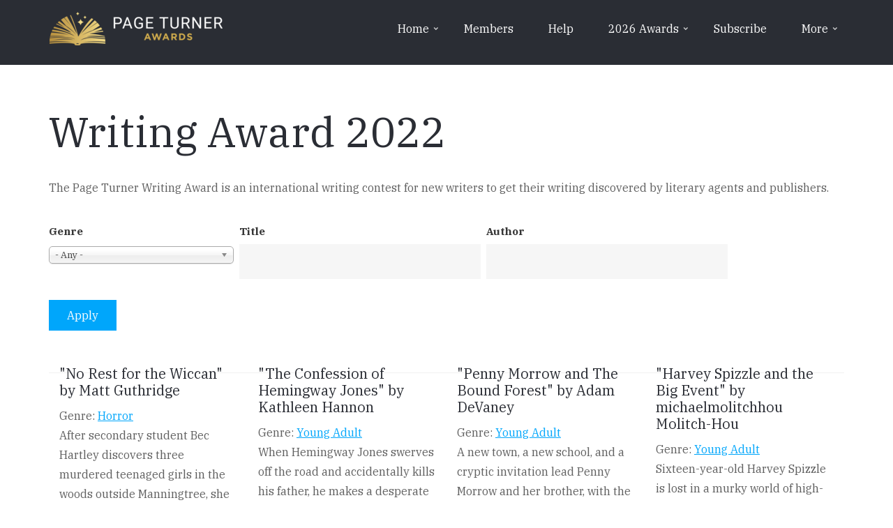

--- FILE ---
content_type: text/html; charset=UTF-8
request_url: https://pageturnerawards.com/writing-award-2022
body_size: 16922
content:


<!-- THEME DEBUG -->
<!-- THEME HOOK: 'html' -->
<!-- FILE NAME SUGGESTIONS:
   ▪️ html--taxonomy--term--463.html.twig
   ▪️ html--taxonomy--term--%.html.twig
   ▪️ html--taxonomy--term.html.twig
   ▪️ html--taxonomy.html.twig
   ✅ html.html.twig
-->
<!-- BEGIN OUTPUT from 'themes/contrib/classy/templates/layout/html.html.twig' -->
<!DOCTYPE html>
<html lang="en" dir="ltr" prefix="content: http://purl.org/rss/1.0/modules/content/  dc: http://purl.org/dc/terms/  foaf: http://xmlns.com/foaf/0.1/  og: http://ogp.me/ns#  rdfs: http://www.w3.org/2000/01/rdf-schema#  schema: http://schema.org/  sioc: http://rdfs.org/sioc/ns#  sioct: http://rdfs.org/sioc/types#  skos: http://www.w3.org/2004/02/skos/core#  xsd: http://www.w3.org/2001/XMLSchema# ">
  <head>
    <meta charset="utf-8" />
<noscript><style>form.antibot * :not(.antibot-message) { display: none !important; }</style>
</noscript><link href="/libraries/civicrm/core/css/crm-i.css?r=XSc6nen_US" rel="stylesheet" />
<link href="/libraries/civicrm/core/css/civicrm.css?r=XSc6nen_US" rel="stylesheet" />
<script async src="https://www.googletagmanager.com/gtag/js?id=UA-159397827-1"></script>
<script>window.dataLayer = window.dataLayer || [];function gtag(){dataLayer.push(arguments)};gtag("js", new Date());gtag("config", "UA-159397827-1", {"groups":"default","anonymize_ip":true});</script>
<meta name="description" content="The Page Turner Writing Award is an international writing contest for new writers to get their writing discovered by literary agents and publishers." />
<link rel="canonical" href="https://pageturnerawards.com/writing-award-2022" />
<meta name="Generator" content="Drupal 10 (https://www.drupal.org)" />
<meta name="MobileOptimized" content="width" />
<meta name="HandheldFriendly" content="true" />
<meta name="viewport" content="width=device-width, initial-scale=1.0" />
<link rel="icon" href="/sites/default/files/page-turner-awards-favicon-star_1.png" type="image/png" />
<script>window.a2a_config=window.a2a_config||{};a2a_config.callbacks=[];a2a_config.overlays=[];a2a_config.templates={};</script>

    <title>Writing Award 2022 | Page Turner Awards</title>
    <link rel="stylesheet" media="all" href="/libraries/drupal-superfish/css/superfish.css?t949ib" />
<link rel="stylesheet" media="all" href="/themes/contrib/stable/css/system/components/align.module.css?t949ib" />
<link rel="stylesheet" media="all" href="/themes/contrib/stable/css/system/components/fieldgroup.module.css?t949ib" />
<link rel="stylesheet" media="all" href="/themes/contrib/stable/css/system/components/container-inline.module.css?t949ib" />
<link rel="stylesheet" media="all" href="/themes/contrib/stable/css/system/components/clearfix.module.css?t949ib" />
<link rel="stylesheet" media="all" href="/themes/contrib/stable/css/system/components/details.module.css?t949ib" />
<link rel="stylesheet" media="all" href="/themes/contrib/stable/css/system/components/hidden.module.css?t949ib" />
<link rel="stylesheet" media="all" href="/themes/contrib/stable/css/system/components/item-list.module.css?t949ib" />
<link rel="stylesheet" media="all" href="/themes/contrib/stable/css/system/components/js.module.css?t949ib" />
<link rel="stylesheet" media="all" href="/themes/contrib/stable/css/system/components/nowrap.module.css?t949ib" />
<link rel="stylesheet" media="all" href="/themes/contrib/stable/css/system/components/position-container.module.css?t949ib" />
<link rel="stylesheet" media="all" href="/themes/contrib/stable/css/system/components/reset-appearance.module.css?t949ib" />
<link rel="stylesheet" media="all" href="/themes/contrib/stable/css/system/components/resize.module.css?t949ib" />
<link rel="stylesheet" media="all" href="/themes/contrib/stable/css/system/components/system-status-counter.css?t949ib" />
<link rel="stylesheet" media="all" href="/themes/contrib/stable/css/system/components/system-status-report-counters.css?t949ib" />
<link rel="stylesheet" media="all" href="/themes/contrib/stable/css/system/components/system-status-report-general-info.css?t949ib" />
<link rel="stylesheet" media="all" href="/themes/contrib/stable/css/system/components/tablesort.module.css?t949ib" />
<link rel="stylesheet" media="all" href="/modules/contrib/chosen/css/chosen-drupal.css?t949ib" />
<link rel="stylesheet" media="all" href="/libraries/chosen/chosen.css?t949ib" />
<link rel="stylesheet" media="all" href="/themes/contrib/stable/css/views/views.module.css?t949ib" />
<link rel="stylesheet" media="all" href="/modules/contrib/addtoany/css/addtoany.css?t949ib" />
<link rel="stylesheet" media="all" href="/modules/custom/pta_helper/css/slick.css?t949ib" />
<link rel="stylesheet" media="all" href="/modules/custom/pta_helper/css/slick-theme.css?t949ib" />
<link rel="stylesheet" media="all" href="/modules/social_media_links/css/social_media_links.theme.css?t949ib" />
<link rel="stylesheet" media="all" href="/themes/stable/css/core/assets/vendor/normalize-css/normalize.css?t949ib" />
<link rel="stylesheet" media="all" href="/themes/stable/css/core/normalize-fixes.css?t949ib" />
<link rel="stylesheet" media="all" href="//maxcdn.bootstrapcdn.com/bootstrap/3.3.7/css/bootstrap.min.css" />
<link rel="stylesheet" media="all" href="/themes/guesthouse_lite/css/base/typography.css?t949ib" />
<link rel="stylesheet" media="all" href="/themes/guesthouse_lite/js/owl-carousel/assets/owl.carousel.min.css?t949ib" />
<link rel="stylesheet" media="all" href="/themes/guesthouse_lite/js/owl-carousel/assets/owl.theme.default.min.css?t949ib" />
<link rel="stylesheet" media="all" href="/themes/guesthouse_lite/css/base/elements.css?t949ib" />
<link rel="stylesheet" media="all" href="/themes/guesthouse_lite/css/base/layout.css?t949ib" />
<link rel="stylesheet" media="all" href="/themes/guesthouse_lite/css/base/local-base.css?t949ib" />
<link rel="stylesheet" media="all" href="/themes/contrib/classy/css/components/action-links.css?t949ib" />
<link rel="stylesheet" media="all" href="/themes/contrib/classy/css/components/button.css?t949ib" />
<link rel="stylesheet" media="all" href="/themes/contrib/classy/css/components/collapse-processed.css?t949ib" />
<link rel="stylesheet" media="all" href="/themes/contrib/classy/css/components/container-inline.css?t949ib" />
<link rel="stylesheet" media="all" href="/themes/contrib/classy/css/components/details.css?t949ib" />
<link rel="stylesheet" media="all" href="/themes/contrib/classy/css/components/exposed-filters.css?t949ib" />
<link rel="stylesheet" media="all" href="/themes/contrib/classy/css/components/field.css?t949ib" />
<link rel="stylesheet" media="all" href="/themes/contrib/classy/css/components/form.css?t949ib" />
<link rel="stylesheet" media="all" href="/themes/contrib/classy/css/components/icons.css?t949ib" />
<link rel="stylesheet" media="all" href="/themes/contrib/classy/css/components/inline-form.css?t949ib" />
<link rel="stylesheet" media="all" href="/themes/contrib/classy/css/components/item-list.css?t949ib" />
<link rel="stylesheet" media="all" href="/themes/contrib/classy/css/components/link.css?t949ib" />
<link rel="stylesheet" media="all" href="/themes/contrib/classy/css/components/links.css?t949ib" />
<link rel="stylesheet" media="all" href="/themes/contrib/classy/css/components/menu.css?t949ib" />
<link rel="stylesheet" media="all" href="/themes/contrib/classy/css/components/more-link.css?t949ib" />
<link rel="stylesheet" media="all" href="/themes/contrib/classy/css/components/tabledrag.css?t949ib" />
<link rel="stylesheet" media="all" href="/themes/contrib/classy/css/components/tableselect.css?t949ib" />
<link rel="stylesheet" media="all" href="/themes/contrib/classy/css/components/tablesort.css?t949ib" />
<link rel="stylesheet" media="all" href="/themes/contrib/classy/css/components/tabs.css?t949ib" />
<link rel="stylesheet" media="all" href="/themes/contrib/classy/css/components/textarea.css?t949ib" />
<link rel="stylesheet" media="all" href="/themes/contrib/classy/css/components/ui-dialog.css?t949ib" />
<link rel="stylesheet" media="all" href="/themes/contrib/classy/css/components/messages.css?t949ib" />
<link rel="stylesheet" media="all" href="/themes/guesthouse_lite/css/components/fixed-header.css?t949ib" />
<link rel="stylesheet" media="all" href="/themes/guesthouse_lite/css/components/alert.css?t949ib" />
<link rel="stylesheet" media="all" href="/themes/guesthouse_lite/css/components/accordion.css?t949ib" />
<link rel="stylesheet" media="all" href="/themes/guesthouse_lite/css/components/block.css?t949ib" />
<link rel="stylesheet" media="all" href="/themes/guesthouse_lite/css/components/buttons.css?t949ib" />
<link rel="stylesheet" media="all" href="/themes/guesthouse_lite/css/components/better-exposed-filters.css?t949ib" />
<link rel="stylesheet" media="all" href="/themes/guesthouse_lite/css/components/contact-info.css?t949ib" />
<link rel="stylesheet" media="all" href="/themes/guesthouse_lite/css/components/call-to-action.css?t949ib" />
<link rel="stylesheet" media="all" href="/themes/guesthouse_lite/css/components/credit-cards.css?t949ib" />
<link rel="stylesheet" media="all" href="/themes/guesthouse_lite/css/components/dropdowns.css?t949ib" />
<link rel="stylesheet" media="all" href="/themes/guesthouse_lite/css/components/fancy-block.css?t949ib" />
<link rel="stylesheet" media="all" href="/themes/guesthouse_lite/css/components/fancy-block-2.css?t949ib" />
<link rel="stylesheet" media="all" href="/themes/guesthouse_lite/css/components/highlights.css?t949ib" />
<link rel="stylesheet" media="all" href="/themes/guesthouse_lite/css/components/more-links.css?t949ib" />
<link rel="stylesheet" media="all" href="/themes/guesthouse_lite/css/components/fa-icons-list.css?t949ib" />
<link rel="stylesheet" media="all" href="/themes/guesthouse_lite/css/components/fullwidth-section.css?t949ib" />
<link rel="stylesheet" media="all" href="/themes/guesthouse_lite/css/components/forms.css?t949ib" />
<link rel="stylesheet" media="all" href="/themes/guesthouse_lite/css/components/field-taxonomy-term.css?t949ib" />
<link rel="stylesheet" media="all" href="/themes/guesthouse_lite/css/components/icons-list.css?t949ib" />
<link rel="stylesheet" media="all" href="/themes/guesthouse_lite/css/components/social-links.css?t949ib" />
<link rel="stylesheet" media="all" href="/themes/guesthouse_lite/css/components/social-media.css?t949ib" />
<link rel="stylesheet" media="all" href="/themes/guesthouse_lite/css/components/item-list.css?t949ib" />
<link rel="stylesheet" media="all" href="/themes/guesthouse_lite/css/components/icon-features.css?t949ib" />
<link rel="stylesheet" media="all" href="/themes/guesthouse_lite/css/components/inline-list.css?t949ib" />
<link rel="stylesheet" media="all" href="/themes/guesthouse_lite/css/components/image-overlay.css?t949ib" />
<link rel="stylesheet" media="all" href="/themes/guesthouse_lite/css/components/node-links.css?t949ib" />
<link rel="stylesheet" media="all" href="/themes/guesthouse_lite/css/components/separators.css?t949ib" />
<link rel="stylesheet" media="all" href="/themes/guesthouse_lite/css/components/subscribe-forms.css?t949ib" />
<link rel="stylesheet" media="all" href="/themes/guesthouse_lite/css/components/search.css?t949ib" />
<link rel="stylesheet" media="all" href="/themes/guesthouse_lite/css/components/site-branding.css?t949ib" />
<link rel="stylesheet" media="all" href="/themes/guesthouse_lite/css/components/static-promoted-images-grid.css?t949ib" />
<link rel="stylesheet" media="all" href="/themes/guesthouse_lite/css/components/pricing-tables.css?t949ib" />
<link rel="stylesheet" media="all" href="/themes/guesthouse_lite/css/components/partners.css?t949ib" />
<link rel="stylesheet" media="all" href="/themes/guesthouse_lite/css/components/text-blocks.css?t949ib" />
<link rel="stylesheet" media="all" href="/themes/guesthouse_lite/css/components/tables.css?t949ib" />
<link rel="stylesheet" media="all" href="/themes/guesthouse_lite/css/components/tabs.css?t949ib" />
<link rel="stylesheet" media="all" href="/themes/guesthouse_lite/css/components/team-members.css?t949ib" />
<link rel="stylesheet" media="all" href="/themes/guesthouse_lite/css/components/pills.css?t949ib" />
<link rel="stylesheet" media="all" href="/themes/guesthouse_lite/css/components/progress-bars.css?t949ib" />
<link rel="stylesheet" media="all" href="/themes/guesthouse_lite/css/components/layout-switcher.css?t949ib" />
<link rel="stylesheet" media="all" href="/themes/guesthouse_lite/css/components/language-switcher.css?t949ib" />
<link rel="stylesheet" media="all" href="/themes/guesthouse_lite/css/components/menu.css?t949ib" />
<link rel="stylesheet" media="all" href="/themes/guesthouse_lite/css/components/username.css?t949ib" />
<link rel="stylesheet" media="all" href="/themes/guesthouse_lite/css/components/views.css?t949ib" />
<link rel="stylesheet" media="all" href="/themes/guesthouse_lite/css/components/view-promoted-items.css?t949ib" />
<link rel="stylesheet" media="all" href="/themes/guesthouse_lite/css/components/flexslider.css?t949ib" />
<link rel="stylesheet" media="all" href="/themes/guesthouse_lite/css/components/background-image-block.css?t949ib" />
<link rel="stylesheet" media="all" href="/themes/guesthouse_lite/css/components/view-benefits-grid.css?t949ib" />
<link rel="stylesheet" media="all" href="/themes/guesthouse_lite/css/components/view-service-categories-carousel.css?t949ib" />
<link rel="stylesheet" media="all" href="/themes/guesthouse_lite/css/components/tour-guides.css?t949ib" />
<link rel="stylesheet" media="all" href="/themes/guesthouse_lite/css/components/last-minute-deals.css?t949ib" />
<link rel="stylesheet" media="all" href="/themes/guesthouse_lite/css/components/messages.css?t949ib" />
<link rel="stylesheet" media="all" href="/themes/guesthouse_lite/css/components/owl-carousel-global.css?t949ib" />
<link rel="stylesheet" media="all" href="/themes/guesthouse_lite/css/components/view-promoted-posts-carousel.css?t949ib" />
<link rel="stylesheet" media="all" href="/themes/guesthouse_lite/css/components/pager.css?t949ib" />
<link rel="stylesheet" media="all" href="/themes/guesthouse_lite/css/components/to-top.css?t949ib" />
<link rel="stylesheet" media="all" href="/themes/guesthouse_lite/css/components/tooltip.css?t949ib" />
<link rel="stylesheet" media="all" href="/themes/guesthouse_lite/css/components/local-components.css?t949ib" />
<link rel="stylesheet" media="all" href="//fonts.googleapis.com/css?family=IBM+Plex+Serif:300,300i,400,400i,700,700i&amp;subset=cyrillic,latin-ext" />
<link rel="stylesheet" media="all" href="//fonts.googleapis.com/css?family=PT+Serif:400,700,400italic,700italic&amp;subset=latin,latin-ext" />
<link rel="stylesheet" media="all" href="//fonts.googleapis.com/css?family=Source+Code+Pro&amp;subset=latin,latin-ext" />
<link rel="stylesheet" media="all" href="/themes/guesthouse_lite/css/theme/color-gray.css?t949ib" />
<link rel="stylesheet" media="all" href="/themes/guesthouse_lite/css/theme/local-theme.css?t949ib" />

    
  </head>
  <body class="layout-no-sidebars wide hff-46 pff-46 sff-45 slff-45 fixed-header-enabled slideout-side-right transparent-header-active path-taxonomy">
        <a href="#main-content" class="visually-hidden focusable skip-link">
      Skip to main content
    </a>
    
    

<!-- THEME DEBUG -->
<!-- THEME HOOK: 'off_canvas_page_wrapper' -->
<!-- BEGIN OUTPUT from 'themes/contrib/stable/templates/content/off-canvas-page-wrapper.html.twig' -->
  <div class="dialog-off-canvas-main-canvas" data-off-canvas-main-canvas>
    

<!-- THEME DEBUG -->
<!-- THEME HOOK: 'page' -->
<!-- FILE NAME SUGGESTIONS:
   ▪️ page--taxonomy--term--463.html.twig
   ▪️ page--taxonomy--term--%.html.twig
   ▪️ page--taxonomy--term.html.twig
   ▪️ page--taxonomy.html.twig
   ✅ page.html.twig
-->
<!-- 💡 BEGIN CUSTOM TEMPLATE OUTPUT from 'themes/contrib/guesthouse_lite/templates/page.html.twig' -->

<div class="page-container">

          <div class="header-container">

      
      
                      <header role="banner" class="clearfix header region--light-typography region--colored-secondary-background fixed-width two-columns">
          <div class="container">
                        <div class="clearfix header__container">
              <div class="row">
                                                  <div class="col-md-4">
                                        <div class="clearfix header__section header-first">
                      

<!-- THEME DEBUG -->
<!-- THEME HOOK: 'region' -->
<!-- FILE NAME SUGGESTIONS:
   ▪️ region--header-first.html.twig
   ✅ region.html.twig
-->
<!-- BEGIN OUTPUT from 'themes/contrib/classy/templates/layout/region.html.twig' -->
  <div class="region region-header-first">
    

<!-- THEME DEBUG -->
<!-- THEME HOOK: 'block' -->
<!-- FILE NAME SUGGESTIONS:
   ▪️ block--guesthouse-lite-branding.html.twig
   ✅ block--system-branding-block.html.twig
   ▪️ block--system.html.twig
   ▪️ block.html.twig
-->
<!-- 💡 BEGIN CUSTOM TEMPLATE OUTPUT from 'themes/contrib/guesthouse_lite/templates/block--system-branding-block.html.twig' -->
<div id="block-guesthouse-lite-branding" class="clearfix site-branding block block-system block-system-branding-block">
  
    
    <div class="logo-and-site-name-wrapper clearfix">
          <div class="logo">
        <a href="/" title="Home" rel="home" class="site-branding__logo">
          <img src="/sites/default/files/Page%20Turner%20Awards%20Logo%20White_0.png" alt="Home" />
        </a>
      </div>
              </div>
</div>

<!-- END CUSTOM TEMPLATE OUTPUT from 'themes/contrib/guesthouse_lite/templates/block--system-branding-block.html.twig' -->


  </div>

<!-- END OUTPUT from 'themes/contrib/classy/templates/layout/region.html.twig' -->


                    </div>
                                      </div>
                                                  <div class="col-md-8">
                                        <div class="clearfix header__section header-second">
                      

<!-- THEME DEBUG -->
<!-- THEME HOOK: 'region' -->
<!-- FILE NAME SUGGESTIONS:
   ▪️ region--header.html.twig
   ✅ region.html.twig
-->
<!-- BEGIN OUTPUT from 'themes/contrib/classy/templates/layout/region.html.twig' -->
  <div class="region region-header">
    

<!-- THEME DEBUG -->
<!-- THEME HOOK: 'block' -->
<!-- FILE NAME SUGGESTIONS:
   ▪️ block--mainnavigation-4.html.twig
   ▪️ block--superfish--main.html.twig
   ▪️ block--superfish.html.twig
   ▪️ block--superfish.html.twig
   ✅ block.html.twig
-->
<!-- 💡 BEGIN CUSTOM TEMPLATE OUTPUT from 'themes/contrib/guesthouse_lite/templates/block.html.twig' -->
<div id="block-mainnavigation-4" class="clearfix block block-superfish block-superfishmain">
  
    
      <div class="content">
      

<!-- THEME DEBUG -->
<!-- THEME HOOK: 'superfish' -->
<!-- BEGIN OUTPUT from 'modules/superfish/templates/superfish.html.twig' -->

<ul id="superfish-main" class="menu sf-menu sf-main sf-horizontal sf-style-none" role="menu" aria-label="Menu">
  

<!-- THEME DEBUG -->
<!-- THEME HOOK: 'superfish_menu_items' -->
<!-- BEGIN OUTPUT from 'modules/superfish/templates/superfish-menu-items.html.twig' -->


            
  <li id="main-standardfront-page" class="sf-depth-1 menuparent sf-first" role="none">
    
          <a href="/" class="sf-depth-1 menuparent" role="menuitem" aria-haspopup="true" aria-expanded="false">Home</a>
    
          <ul class="sf-multicolumn" role="menu">
      <li class="sf-multicolumn-wrapper " role="none">
    
    
              <ol role="menu">
      
      

<!-- THEME DEBUG -->
<!-- THEME HOOK: 'superfish_menu_items' -->
<!-- BEGIN OUTPUT from 'modules/superfish/templates/superfish-menu-items.html.twig' -->


                      
  <li id="main-menu-link-content60a8fcad-7fc4-472e-8d89-d145d4d539b4" class="sf-depth-2 sf-multicolumn-column menuparent sf-first" role="none">
        <div class="sf-multicolumn-column">
    
          <a href="/about-us" class="sf-depth-2 menuparent" role="menuitem" aria-haspopup="true" aria-expanded="false">Us</a>
    
    
    
              <ol role="menu">
      
      

<!-- THEME DEBUG -->
<!-- THEME HOOK: 'superfish_menu_items' -->
<!-- BEGIN OUTPUT from 'modules/superfish/templates/superfish-menu-items.html.twig' -->


  
  <li id="main-menu-link-content55ed37c9-9afe-491a-a429-382bda2743d9" class="sf-depth-3 sf-no-children sf-first" role="none">
    
          <a href="/media-centre" class="sf-depth-3" role="menuitem">Media Centre</a>
    
    
    
    
      </li>


  
  <li id="main-menu-link-content8fea7d0c-2a11-488a-9d72-1f6e64af9e4b" class="sf-depth-3 sf-no-children" role="none">
    
          <a href="/diversity" class="sf-depth-3" role="menuitem">Diversity</a>
    
    
    
    
      </li>


  
  <li id="main-menu-link-contentcac3f189-1d2d-4077-95a2-e3b5894d3074" class="sf-depth-3 sf-no-children" role="none">
    
          <a href="/follow-us" class="sf-depth-3" role="menuitem">Follow Us</a>
    
    
    
    
      </li>


  
  <li id="main-menu-link-content853944a4-14e8-4692-ace4-34ecd54f2831" class="sf-depth-3 sf-no-children sf-last" role="none">
    
          <a href="/contact-page-turner-awards" class="sf-depth-3" role="menuitem">Contact Us</a>
    
    
    
    
      </li>


<!-- END OUTPUT from 'modules/superfish/templates/superfish-menu-items.html.twig' -->



              </ol>
      
    
    
        </div>
      </li>


                      
  <li id="main-menu-link-content01f8160b-0ab2-4c94-bfc9-857d6fcf0d97" class="sf-depth-2 sf-multicolumn-column menuparent sf-last" role="none">
        <div class="sf-multicolumn-column">
    
          <a href="/about-us" class="sf-depth-2 menuparent" role="menuitem" aria-haspopup="true" aria-expanded="false">About Us</a>
    
    
    
              <ol role="menu">
      
      

<!-- THEME DEBUG -->
<!-- THEME HOOK: 'superfish_menu_items' -->
<!-- BEGIN OUTPUT from 'modules/superfish/templates/superfish-menu-items.html.twig' -->


  
  <li id="main-menu-link-contentc9813e7a-d41f-4a82-9e00-991122858c03" class="sf-depth-3 sf-no-children sf-first" role="none">
    
          <a href="/meet-our-team" class="sf-depth-3" role="menuitem">Meet Our Team</a>
    
    
    
    
      </li>


  
  <li id="main-menu-link-contentcba2af37-ae65-438d-809c-a99464f32a6f" class="sf-depth-3 sf-no-children" role="none">
    
          <a href="/book-luver" class="sf-depth-3" role="menuitem">Book Luver</a>
    
    
    
    
      </li>


<!-- END OUTPUT from 'modules/superfish/templates/superfish-menu-items.html.twig' -->



              </ol>
      
    
    
        </div>
      </li>


<!-- END OUTPUT from 'modules/superfish/templates/superfish-menu-items.html.twig' -->



              </ol>
      
    
          </li>
      </ul>
    
      </li>


  
  <li id="main-menu-link-content34f34caf-8b85-4d34-a41d-00a775e896b5" class="sf-depth-1 sf-no-children" role="none">
    
          <a href="/members" class="sf-depth-1" role="menuitem">Members</a>
    
    
    
    
      </li>


  
  <li id="main-menu-link-content6b5f5a6d-beb5-4e32-800b-7b76d51571bf" class="sf-depth-1 sf-no-children" role="none">
    
          <a href="/help" class="sf-depth-1" role="menuitem">Help</a>
    
    
    
    
      </li>


            
  <li id="main-menu-link-content2f5ba286-23ee-4ab4-b338-17fcb8e02958" class="sf-depth-1 menuparent" role="none">
    
          <a href="/2026-page-turner-awards" class="sf-depth-1 menuparent" role="menuitem" aria-haspopup="true" aria-expanded="false">2026 Awards</a>
    
          <ul class="sf-multicolumn" role="menu">
      <li class="sf-multicolumn-wrapper " role="none">
    
    
              <ol role="menu">
      
      

<!-- THEME DEBUG -->
<!-- THEME HOOK: 'superfish_menu_items' -->
<!-- BEGIN OUTPUT from 'modules/superfish/templates/superfish-menu-items.html.twig' -->


                      
  <li id="main-menu-link-contentc3ccb9b8-d0f5-4f07-93cf-2d45ad1e2906" class="sf-depth-2 sf-multicolumn-column menuparent sf-first" role="none">
        <div class="sf-multicolumn-column">
    
          <a href="/2026-page-turner-awards" class="sf-depth-2 menuparent" role="menuitem" aria-haspopup="true" aria-expanded="false">2026 Awards</a>
    
    
    
              <ol role="menu">
      
      

<!-- THEME DEBUG -->
<!-- THEME HOOK: 'superfish_menu_items' -->
<!-- BEGIN OUTPUT from 'modules/superfish/templates/superfish-menu-items.html.twig' -->


  
  <li id="main-menu-link-content138b4d81-9fdf-48ff-a8da-279e1b75e51a" class="sf-depth-3 sf-no-children sf-first" role="none">
    
          <a href="/2026-book-award" class="sf-depth-3" role="menuitem">2026 Book Award</a>
    
    
    
    
      </li>


  
  <li id="main-menu-link-content12f04625-7b65-4de2-bc41-4972dbb22441" class="sf-depth-3 sf-no-children" role="none">
    
          <a href="/2026-screenplay-award" class="sf-depth-3" role="menuitem">2026 Screenplay Award</a>
    
    
    
    
      </li>


  
  <li id="main-menu-link-content8e767824-3426-4ccd-aa6c-b10cb620c990" class="sf-depth-3 sf-no-children" role="none">
    
          <a href="/2026-true-story-award" class="sf-depth-3" role="menuitem">2026 True Story Award</a>
    
    
    
    
      </li>


  
  <li id="main-menu-link-content4eae7916-3000-4c0d-a321-17f04fa1f893" class="sf-depth-3 sf-no-children" role="none">
    
          <a href="/2026-award-categories" class="sf-depth-3" role="menuitem">2026 Award Categories</a>
    
    
    
    
      </li>


  
  <li id="main-menu-link-content867a488c-d8be-4166-9805-86d7925bfc97" class="sf-depth-3 sf-no-children" role="none">
    
          <a href="/2026-writing-award" class="sf-depth-3" role="menuitem">2026 Writing Award</a>
    
    
    
    
      </li>


  
  <li id="main-menu-link-content4ec1590b-0ad6-416f-9480-1ff27343dce0" class="sf-depth-3 sf-no-children" role="none">
    
          <a href="https://pageturnerawards.com/young-and-golden-authors" class="sf-depth-3 sf-external" role="menuitem">Young &amp; Golden Writers</a>
    
    
    
    
      </li>


  
  <li id="main-menu-link-content5efad3af-1d31-4d2d-be86-84275ab021a7" class="sf-depth-3 sf-no-children" role="none">
    
          <a href="https://pageturnerawards.com/the-page-turner-culture-award" class="sf-depth-3 sf-external" role="menuitem">Culture Award</a>
    
    
    
    
      </li>


  
  <li id="main-menu-link-contentf46c8a41-b1e1-4359-acc0-e9a43b7e32fa" class="sf-depth-3 sf-no-children" role="none">
    
          <a href="https://pageturnerawards.com/the-page-turner-phoenix-award" class="sf-depth-3 sf-external" role="menuitem">Phoenix Award</a>
    
    
    
    
      </li>


  
  <li id="main-menu-link-contente7b7a61c-50bf-4187-a523-4230519ae51f" class="sf-depth-3 sf-no-children sf-last" role="none">
    
          <a href="/2026-award-prizes" class="sf-depth-3" role="menuitem">2026 Award Prizes</a>
    
    
    
    
      </li>


<!-- END OUTPUT from 'modules/superfish/templates/superfish-menu-items.html.twig' -->



              </ol>
      
    
    
        </div>
      </li>


                      
  <li id="main-menu-link-contentfbd762d1-63a6-4a9f-81e8-15540b5e843c" class="sf-depth-2 sf-multicolumn-column menuparent" role="none">
        <div class="sf-multicolumn-column">
    
          <a href="/civicrm/profile/create?gid=15&amp;reset=1" class="sf-depth-2 menuparent" role="menuitem" aria-haspopup="true" aria-expanded="false">Get Notified for 2026</a>
    
    
    
              <ol role="menu">
      
      

<!-- THEME DEBUG -->
<!-- THEME HOOK: 'superfish_menu_items' -->
<!-- BEGIN OUTPUT from 'modules/superfish/templates/superfish-menu-items.html.twig' -->


  
  <li id="main-menu-link-content70e7e29e-84ea-4d87-89ab-91eedfd92780" class="sf-depth-3 sf-no-children sf-first" role="none">
    
          <a href="/new-for-2026" class="sf-depth-3" role="menuitem">New in 2026</a>
    
    
    
    
      </li>


  
  <li id="main-menu-link-contente063bc48-2494-46df-94c3-63e58a417a0a" class="sf-depth-3 sf-no-children" role="none">
    
          <a href="/2026-judges" class="sf-depth-3" role="menuitem">2026 Judges</a>
    
    
    
    
      </li>


  
  <li id="main-menu-link-contente52c8261-c1cb-412a-ae51-4a7b94e15b4f" class="sf-depth-3 sf-no-children" role="none">
    
          <a href="https://pageturnerawards.com/civicrm/contribute/transact?reset=1&amp;id=12" class="sf-depth-3 sf-external" role="menuitem">Editorial Services</a>
    
    
    
    
      </li>


  
  <li id="main-menu-link-content32984f46-867a-4a7d-90de-062cf8a3f904" class="sf-depth-3 sf-no-children" role="none">
    
          <a href="/freebies-and-offers" class="sf-depth-3" role="menuitem">Freebies and Offers</a>
    
    
    
    
      </li>


  
  <li id="main-menu-link-content634b2f6c-56b1-452a-850d-ca4903599442" class="sf-depth-3 sf-no-children sf-last" role="none">
    
          <a href="/faq" class="sf-depth-3" role="menuitem">FAQ</a>
    
    
    
    
      </li>


<!-- END OUTPUT from 'modules/superfish/templates/superfish-menu-items.html.twig' -->



              </ol>
      
    
    
        </div>
      </li>


                      
  <li id="main-menu-link-contentc231732c-8c0d-4eb7-99ce-17503c39375a" class="sf-depth-2 sf-multicolumn-column menuparent sf-last" role="none">
        <div class="sf-multicolumn-column">
    
          <a href="/awards-testimonials" class="sf-depth-2 menuparent" role="menuitem" aria-haspopup="true" aria-expanded="false">Testimonials</a>
    
    
    
              <ol role="menu">
      
      

<!-- THEME DEBUG -->
<!-- THEME HOOK: 'superfish_menu_items' -->
<!-- BEGIN OUTPUT from 'modules/superfish/templates/superfish-menu-items.html.twig' -->


  
  <li id="main-menu-link-content107e712c-5f6a-4093-8fd9-5c2ebb664b24" class="sf-depth-3 sf-no-children sf-first" role="none">
    
          <a href="https://pageturnerawards.com/writing-careers-kick-started" class="sf-depth-3 sf-external" role="menuitem">Writing Careers Kick Started</a>
    
    
    
    
      </li>


  
  <li id="main-menu-link-content003ef713-232e-483b-86ce-f24098d62fdb" class="sf-depth-3 sf-no-children" role="none">
    
          <a href="/our-success-stories" class="sf-depth-3" role="menuitem">Success Stories</a>
    
    
    
    
      </li>


  
  <li id="main-menu-link-content7eb05c7f-6269-41a5-acd0-378bb5b64a7e" class="sf-depth-3 sf-no-children" role="none">
    
          <a href="/media-coverage" class="sf-depth-3" role="menuitem">News</a>
    
    
    
    
      </li>


  
  <li id="main-menu-link-contentfc19ecdf-900e-43c4-bbde-10bb919abbf2" class="sf-depth-3 sf-no-children sf-last" role="none">
    
          <a href="/entrants-stories" class="sf-depth-3" role="menuitem">Entrant&#039;s Stories</a>
    
    
    
    
      </li>


<!-- END OUTPUT from 'modules/superfish/templates/superfish-menu-items.html.twig' -->



              </ol>
      
    
    
        </div>
      </li>


<!-- END OUTPUT from 'modules/superfish/templates/superfish-menu-items.html.twig' -->



              </ol>
      
    
          </li>
      </ul>
    
      </li>


  
  <li id="main-menu-link-content840cfb87-b867-42e2-bcd6-91800b9fcd70" class="sf-depth-1 sf-no-children" role="none">
    
          <a href="/civicrm/profile/create?gid=15&amp;reset=1" class="sf-depth-1" role="menuitem">Subscribe</a>
    
    
    
    
      </li>


            
  <li id="main-menu-link-contentc8bbd9ea-c473-4c4e-aa2a-de3716cc5537" class="sf-depth-1 menuparent sf-last" role="none">
    
          <a href="" class="clone-parent-hidden sf-depth-1 menuparent" role="menuitem" aria-haspopup="true" aria-expanded="false">More</a>
    
          <ul class="sf-multicolumn" role="menu">
      <li class="sf-multicolumn-wrapper " role="none">
    
    
              <ol role="menu">
      
      

<!-- THEME DEBUG -->
<!-- THEME HOOK: 'superfish_menu_items' -->
<!-- BEGIN OUTPUT from 'modules/superfish/templates/superfish-menu-items.html.twig' -->


                      
  <li id="main-menu-link-contentba0b991c-d30e-44f2-aa6c-c98c08dddf03" class="sf-depth-2 sf-multicolumn-column menuparent sf-first" role="none">
        <div class="sf-multicolumn-column">
    
          <a href="/previous-awards" class="sf-depth-2 menuparent" role="menuitem" aria-haspopup="true" aria-expanded="false">Previous Awards</a>
    
    
    
              <ol role="menu">
      
      

<!-- THEME DEBUG -->
<!-- THEME HOOK: 'superfish_menu_items' -->
<!-- BEGIN OUTPUT from 'modules/superfish/templates/superfish-menu-items.html.twig' -->


  
  <li id="main-menu-link-contentf702a0f8-eb4f-41f7-9de9-ee6667e7ab47" class="sf-depth-3 sf-no-children sf-first" role="none">
    
          <a href="/2025-award-results" class="sf-depth-3" role="menuitem">2025 Award Results</a>
    
    
    
    
      </li>


  
  <li id="main-menu-link-content1fe3b778-1805-4d5e-b5a6-a1d22ead0352" class="sf-depth-3 sf-no-children" role="none">
    
          <a href="/2025-award-winners" class="sf-depth-3" role="menuitem">2025 Award Winners</a>
    
    
    
    
      </li>


  
  <li id="main-menu-link-contenteca6dcb1-d7a1-496f-a116-84b5f450bd02" class="sf-depth-3 sf-no-children" role="none">
    
          <a href="/2024-award-winners" class="sf-depth-3" role="menuitem">2024 Winners</a>
    
    
    
    
      </li>


  
  <li id="main-menu-link-content019e2f24-e6d8-4733-b506-e828c630bbca" class="sf-depth-3 sf-no-children" role="none">
    
          <a href="/2023-award-winners" class="sf-depth-3" role="menuitem">2023 Winners</a>
    
    
    
    
      </li>


  
  <li id="main-menu-link-content5910a66a-4ebe-4af2-99ae-c85eb191b7f0" class="sf-depth-3 sf-no-children" role="none">
    
          <a href="/2022-award-winners" class="sf-depth-3" role="menuitem">2022 Winners</a>
    
    
    
    
      </li>


  
  <li id="main-menu-link-content36907c87-3e24-4084-abfc-4d23f9793296" class="sf-depth-3 sf-no-children" role="none">
    
          <a href="/2021-winners" class="sf-depth-3" role="menuitem">2021 Winners</a>
    
    
    
    
      </li>


  
  <li id="main-menu-link-contentf3296730-5cd6-482f-9c96-8e67b6fda597" class="sf-depth-3 sf-no-children sf-last" role="none">
    
          <a href="/2020-winners" class="sf-depth-3" role="menuitem">2020 Winners</a>
    
    
    
    
      </li>


<!-- END OUTPUT from 'modules/superfish/templates/superfish-menu-items.html.twig' -->



              </ol>
      
    
    
        </div>
      </li>


                      
  <li id="main-menu-link-contentf16277d7-6086-4b11-8c8e-613d21a3641c" class="sf-depth-2 sf-multicolumn-column menuparent" role="none">
        <div class="sf-multicolumn-column">
    
          <a href="/writing-workshops" class="sf-depth-2 menuparent" role="menuitem" aria-haspopup="true" aria-expanded="false">Writing Workshops</a>
    
    
    
              <ol role="menu">
      
      

<!-- THEME DEBUG -->
<!-- THEME HOOK: 'superfish_menu_items' -->
<!-- BEGIN OUTPUT from 'modules/superfish/templates/superfish-menu-items.html.twig' -->


  
  <li id="main-menu-link-content8d49a602-dd8e-482e-9ba9-6038a9ceafad" class="sf-depth-3 sf-no-children sf-first" role="none">
    
          <a href="/character-workshops" class="sf-depth-3" role="menuitem">Character Workshops</a>
    
    
    
    
      </li>


  
  <li id="main-menu-link-contentdd03531a-cd54-4fbf-ae81-5a5695121a55" class="sf-depth-3 sf-no-children" role="none">
    
          <a href="/workshops-for-writers/25-pages-query-letter-literary-agent-boot-camp" class="sf-depth-3" role="menuitem">Literary Agent Critique</a>
    
    
    
    
      </li>


  
  <li id="main-menu-link-content2468ebb1-4842-482b-889b-f735585c079c" class="sf-depth-3 sf-no-children" role="none">
    
          <a href="/workshops-for-writers/email-marketing-for-authors-and-writers-workshop" class="sf-depth-3" role="menuitem">Email Marketing For Authors and Writers</a>
    
    
    
    
      </li>


  
  <li id="main-menu-link-content5fa6892d-ff73-42c2-9844-5726e0e4c0cd" class="sf-depth-3 sf-no-children" role="none">
    
          <a href="/workshops-for-writers/promoting-and-marketing-your-books-boot-camp" class="sf-depth-3" role="menuitem">Promoting and Marketing Your Books Boot Camp</a>
    
    
    
    
      </li>


<!-- END OUTPUT from 'modules/superfish/templates/superfish-menu-items.html.twig' -->



              </ol>
      
    
    
        </div>
      </li>


                      
  <li id="main-menu-link-content3634bbae-c1ee-426c-b489-85088e6cbd72" class="sf-depth-2 sf-multicolumn-column menuparent sf-last" role="none">
        <div class="sf-multicolumn-column">
    
          <a href="/resources-for-authors-and-writers" class="sf-depth-2 menuparent" role="menuitem" aria-haspopup="true" aria-expanded="false">Resources For Authors and Writers</a>
    
    
    
              <ol role="menu">
      
      

<!-- THEME DEBUG -->
<!-- THEME HOOK: 'superfish_menu_items' -->
<!-- BEGIN OUTPUT from 'modules/superfish/templates/superfish-menu-items.html.twig' -->


  
  <li id="main-menu-link-content78deef6f-4464-4126-a9a2-f3006599d5b3" class="sf-depth-3 sf-no-children sf-first" role="none">
    
          <a href="https://pageturnerawards.com/free-writing-resources-for-writers" class="sf-depth-3 sf-external" role="menuitem">Free Writing Resource For Writers</a>
    
    
    
    
      </li>


  
  <li id="main-menu-link-contentdc194a88-c72b-4fb7-975a-6c86f6a259d3" class="sf-depth-3 sf-no-children" role="none">
    
          <a href="/book-luver" class="sf-depth-3" role="menuitem">Book Luver</a>
    
    
    
    
      </li>


  
  <li id="main-menu-link-contentaf3ef656-d283-43ed-ab6a-f25638e1e9d2" class="sf-depth-3 sf-no-children" role="none">
    
          <a href="/podcasts" class="sf-depth-3" role="menuitem">Podcasts</a>
    
    
    
    
      </li>


  
  <li id="main-menu-link-content93129bfa-43e5-464f-9b2e-29551e6820be" class="sf-depth-3 sf-no-children" role="none">
    
          <a href="/book-promotion" class="sf-depth-3" role="menuitem">Book Promotion</a>
    
    
    
    
      </li>


  
  <li id="main-menu-link-content384c30e8-7b18-4ac5-94ec-8fb5887d81a4" class="sf-depth-3 sf-no-children" role="none">
    
          <a href="/writing-products-and-services" class="sf-depth-3" role="menuitem">Writing Products &amp; Services</a>
    
    
    
    
      </li>


  
  <li id="main-menu-link-content9c193409-72ee-4881-b360-6260a04b35a7" class="sf-depth-3 sf-no-children" role="none">
    
          <a href="/writing-courses-and-retreats" class="sf-depth-3" role="menuitem">Writing Courses &amp; Retreats</a>
    
    
    
    
      </li>


  
  <li id="main-menu-link-content50da291e-68cc-4dca-a492-6478502df030" class="sf-depth-3 sf-no-children" role="none">
    
          <a href="/forum" class="sf-depth-3" role="menuitem">Forum</a>
    
    
    
    
      </li>


  
  <li id="main-menu-link-content59aaaa96-61e0-44cd-8430-c2aeb4251b29" class="sf-depth-3 sf-no-children" role="none">
    
          <a href="/video-gallery" class="sf-depth-3" role="menuitem">Video Gallery</a>
    
    
    
    
      </li>


  
  <li id="main-menu-link-contente451676b-8dc7-4be9-b090-3039d1162aeb" class="sf-depth-3 sf-no-children" role="none">
    
          <a href="/writing-contests" class="sf-depth-3" role="menuitem">Writing Contests</a>
    
    
    
    
      </li>


  
  <li id="main-menu-link-content018ad462-2484-4324-b574-428c207191e8" class="sf-depth-3 sf-no-children" role="none">
    
          <a href="/find-a-literary-agent" class="sf-depth-3" role="menuitem">Find A Literary Agent</a>
    
    
    
    
      </li>


  
  <li id="main-menu-link-content51830eaa-f96c-409c-a423-ae4a7b92bbff" class="sf-depth-3 sf-no-children" role="none">
    
          <a href="/adapting-books-to-screenplays" class="sf-depth-3" role="menuitem">Adapting Novels Into Screenplays</a>
    
    
    
    
      </li>


<!-- END OUTPUT from 'modules/superfish/templates/superfish-menu-items.html.twig' -->



              </ol>
      
    
    
        </div>
      </li>


<!-- END OUTPUT from 'modules/superfish/templates/superfish-menu-items.html.twig' -->



              </ol>
      
    
          </li>
      </ul>
    
      </li>


<!-- END OUTPUT from 'modules/superfish/templates/superfish-menu-items.html.twig' -->


</ul>

<!-- END OUTPUT from 'modules/superfish/templates/superfish.html.twig' -->


    </div>
  </div>

<!-- END CUSTOM TEMPLATE OUTPUT from 'themes/contrib/guesthouse_lite/templates/block.html.twig' -->



<!-- THEME DEBUG -->
<!-- THEME HOOK: 'block' -->
<!-- FILE NAME SUGGESTIONS:
   ▪️ block--useraccountmenu.html.twig
   ▪️ block--superfish--account.html.twig
   ▪️ block--superfish.html.twig
   ▪️ block--superfish.html.twig
   ✅ block.html.twig
-->
<!-- 💡 BEGIN CUSTOM TEMPLATE OUTPUT from 'themes/contrib/guesthouse_lite/templates/block.html.twig' -->
<div id="block-useraccountmenu" class="clearfix block block-superfish block-superfishaccount">
  
    
      <div class="content">
      

<!-- THEME DEBUG -->
<!-- THEME HOOK: 'superfish' -->
<!-- BEGIN OUTPUT from 'modules/superfish/templates/superfish.html.twig' -->

<ul id="superfish-account" class="menu sf-menu sf-account sf-horizontal sf-style-none" role="menu" aria-label="Menu">
  

<!-- THEME DEBUG -->
<!-- THEME HOOK: 'superfish_menu_items' -->
<!-- BEGIN OUTPUT from 'modules/superfish/templates/superfish-menu-items.html.twig' -->


<!-- END OUTPUT from 'modules/superfish/templates/superfish-menu-items.html.twig' -->


</ul>

<!-- END OUTPUT from 'modules/superfish/templates/superfish.html.twig' -->


    </div>
  </div>

<!-- END CUSTOM TEMPLATE OUTPUT from 'themes/contrib/guesthouse_lite/templates/block.html.twig' -->


  </div>

<!-- END OUTPUT from 'themes/contrib/classy/templates/layout/region.html.twig' -->


                    </div>
                                      </div>
                              </div>
            </div>
                      </div>
        </header>
              
    </div>
      
  
      <div class="system-messages clearfix">
      <div class="container">
        <div class="row">
          <div class="col-md-12">
            

<!-- THEME DEBUG -->
<!-- THEME HOOK: 'region' -->
<!-- FILE NAME SUGGESTIONS:
   ▪️ region--system-messages.html.twig
   ✅ region.html.twig
-->
<!-- BEGIN OUTPUT from 'themes/contrib/classy/templates/layout/region.html.twig' -->
  <div class="region region-system-messages">
    

<!-- THEME DEBUG -->
<!-- THEME HOOK: 'block' -->
<!-- FILE NAME SUGGESTIONS:
   ▪️ block--guesthouse-lite-messages.html.twig
   ✅ block--system-messages-block.html.twig
   ▪️ block--system.html.twig
   ▪️ block.html.twig
-->
<!-- BEGIN OUTPUT from 'themes/contrib/stable/templates/block/block--system-messages-block.html.twig' -->
<div data-drupal-messages-fallback class="hidden"></div>

<!-- END OUTPUT from 'themes/contrib/stable/templates/block/block--system-messages-block.html.twig' -->


  </div>

<!-- END OUTPUT from 'themes/contrib/classy/templates/layout/region.html.twig' -->


          </div>
        </div>
      </div>
    </div>
  
  
  
    <div id="main-content" class="clearfix main-content region--dark-typography region--white-background  region--no-separator">
    <div class="container">
      <div class="clearfix main-content__container">
        <div class="row">
                    <section class="col-md-12">
                        <div class="clearfix main-content__section"
              >
                              

<!-- THEME DEBUG -->
<!-- THEME HOOK: 'region' -->
<!-- FILE NAME SUGGESTIONS:
   ▪️ region--content.html.twig
   ✅ region.html.twig
-->
<!-- BEGIN OUTPUT from 'themes/contrib/classy/templates/layout/region.html.twig' -->
  <div class="region region-content">
    

<!-- THEME DEBUG -->
<!-- THEME HOOK: 'block' -->
<!-- FILE NAME SUGGESTIONS:
   ▪️ block--guesthouse-lite-page-title.html.twig
   ▪️ block--page-title-block.html.twig
   ▪️ block--core.html.twig
   ✅ block.html.twig
-->
<!-- 💡 BEGIN CUSTOM TEMPLATE OUTPUT from 'themes/contrib/guesthouse_lite/templates/block.html.twig' -->
<div id="block-guesthouse-lite-page-title" class="clearfix block block-core block-page-title-block">
  
    
      <div class="content">
      

<!-- THEME DEBUG -->
<!-- THEME HOOK: 'page_title' -->
<!-- 💡 BEGIN CUSTOM TEMPLATE OUTPUT from 'themes/contrib/guesthouse_lite/templates/page-title.html.twig' -->

  <h1 class="title page-title">Writing Award 2022</h1>


<!-- END CUSTOM TEMPLATE OUTPUT from 'themes/contrib/guesthouse_lite/templates/page-title.html.twig' -->


    </div>
  </div>

<!-- END CUSTOM TEMPLATE OUTPUT from 'themes/contrib/guesthouse_lite/templates/block.html.twig' -->



<!-- THEME DEBUG -->
<!-- THEME HOOK: 'block' -->
<!-- FILE NAME SUGGESTIONS:
   ▪️ block--guesthouse-lite-content.html.twig
   ▪️ block--system-main-block.html.twig
   ▪️ block--system.html.twig
   ✅ block.html.twig
-->
<!-- 💡 BEGIN CUSTOM TEMPLATE OUTPUT from 'themes/contrib/guesthouse_lite/templates/block.html.twig' -->
<div id="block-guesthouse-lite-content" class="clearfix block block-system block-system-main-block">
  
    
      <div class="content">
      

<!-- THEME DEBUG -->
<!-- THEME HOOK: 'container' -->
<!-- BEGIN OUTPUT from 'themes/contrib/classy/templates/form/container.html.twig' -->
<div class="views-element-container">

<!-- THEME DEBUG -->
<!-- THEME HOOK: 'views_view' -->
<!-- BEGIN OUTPUT from 'themes/contrib/classy/templates/views/views-view.html.twig' -->
<div class="view view-award-submissions view-id-award_submissions view-display-id-page_1 js-view-dom-id-87c436148bbfca327d152ad82caf6d787063aba7fb7be50ba10842f291f674c0">
  
    
      <div class="view-header">
      

<!-- THEME DEBUG -->
<!-- THEME HOOK: 'taxonomy_term' -->
<!-- FILE NAME SUGGESTIONS:
   ▪️ taxonomy-term--463.html.twig
   ▪️ taxonomy-term--2022-awards.html.twig
   ✅ taxonomy-term.html.twig
-->
<!-- BEGIN OUTPUT from 'themes/contrib/classy/templates/content/taxonomy-term.html.twig' -->
<div about="/writing-award-2022" id="taxonomy-term-463" class="taxonomy-term vocabulary-_022-awards">
  
    
  <div class="content">
    

<!-- THEME DEBUG -->
<!-- THEME HOOK: 'field' -->
<!-- FILE NAME SUGGESTIONS:
   ▪️ field--taxonomy-term--description--2022-awards.html.twig
   ▪️ field--taxonomy-term--description.html.twig
   ▪️ field--taxonomy-term--2022-awards.html.twig
   ▪️ field--description.html.twig
   ✅ field--text-long.html.twig
   ▪️ field.html.twig
-->
<!-- BEGIN OUTPUT from 'themes/contrib/classy/templates/field/field--text-long.html.twig' -->

            <div class="clearfix text-formatted field field--name-description field--type-text-long field--label-hidden field__item"><p>The Page Turner Writing Award is an international writing contest for new writers to get their writing discovered by literary agents and publishers.</p>
</div>
      
<!-- END OUTPUT from 'themes/contrib/classy/templates/field/field--text-long.html.twig' -->


  </div>
</div>

<!-- END OUTPUT from 'themes/contrib/classy/templates/content/taxonomy-term.html.twig' -->


    </div>
        <div class="view-filters">
      

<!-- THEME DEBUG -->
<!-- THEME HOOK: 'form' -->
<!-- BEGIN OUTPUT from 'themes/contrib/classy/templates/form/form.html.twig' -->
<form class="views-exposed-form" data-drupal-selector="views-exposed-form-award-submissions-page-1" action="/writing-award-2022" method="get" id="views-exposed-form-award-submissions-page-1" accept-charset="UTF-8">
  

<!-- THEME DEBUG -->
<!-- THEME HOOK: 'views_exposed_form' -->
<!-- BEGIN OUTPUT from 'themes/contrib/classy/templates/views/views-exposed-form.html.twig' -->
<div class="form--inline clearfix">
  

<!-- THEME DEBUG -->
<!-- THEME HOOK: 'form_element' -->
<!-- BEGIN OUTPUT from 'themes/contrib/classy/templates/form/form-element.html.twig' -->
<div class="js-form-item form-item js-form-type-select form-type-select js-form-item-field-genre-target-id form-item-field-genre-target-id">
      

<!-- THEME DEBUG -->
<!-- THEME HOOK: 'form_element_label' -->
<!-- BEGIN OUTPUT from 'themes/contrib/classy/templates/form/form-element-label.html.twig' -->
<label for="edit-field-genre-target-id">Genre</label>
<!-- END OUTPUT from 'themes/contrib/classy/templates/form/form-element-label.html.twig' -->


        

<!-- THEME DEBUG -->
<!-- THEME HOOK: 'select' -->
<!-- BEGIN OUTPUT from 'themes/contrib/classy/templates/form/select.html.twig' -->
<select data-drupal-selector="edit-field-genre-target-id" id="edit-field-genre-target-id" name="field_genre_target_id" class="form-select"><option value="All" selected="selected">- Any -</option><option value="995">A General Fiction</option><option value="467">Action Adventure</option><option value="509">American Urban Street Fiction</option><option value="515">Anthology &amp; Compilations</option><option value="498">Childrens Chapter Books</option><option value="499">Childrens Middle Grade Books</option><option value="480">Childrens Picture Books</option><option value="469">Christian</option><option value="474">Comedy &amp; Humour</option><option value="481">Contemporary Fiction</option><option value="556">Creative Non-Fiction</option><option value="475">Crime</option><option value="1004">Dark Comedy Drama</option><option value="476">Drama</option><option value="473">Fantasy</option><option value="471">Historical Fiction</option><option value="484">Horror</option><option value="485">LGBT</option><option value="477">Memoir</option><option value="486">Mystery &amp; Cozy Mystery</option><option value="479">Non-Fiction</option><option value="483">Paranormal &amp; Supernatural</option><option value="529">Poetry</option><option value="468">Romance</option><option value="470">Sci-Fi</option><option value="514">Short Stories</option><option value="472">Suspense &amp; Thriller</option><option value="555">True Stories</option><option value="482">Women&#039;s Fiction</option><option value="478">Young Adult</option></select>
<!-- END OUTPUT from 'themes/contrib/classy/templates/form/select.html.twig' -->


        </div>

<!-- END OUTPUT from 'themes/contrib/classy/templates/form/form-element.html.twig' -->



<!-- THEME DEBUG -->
<!-- THEME HOOK: 'form_element' -->
<!-- BEGIN OUTPUT from 'themes/contrib/classy/templates/form/form-element.html.twig' -->
<div class="js-form-item form-item js-form-type-textfield form-type-textfield js-form-item-title form-item-title">
      

<!-- THEME DEBUG -->
<!-- THEME HOOK: 'form_element_label' -->
<!-- BEGIN OUTPUT from 'themes/contrib/classy/templates/form/form-element-label.html.twig' -->
<label for="edit-title">Title</label>
<!-- END OUTPUT from 'themes/contrib/classy/templates/form/form-element-label.html.twig' -->


        

<!-- THEME DEBUG -->
<!-- THEME HOOK: 'input__textfield' -->
<!-- FILE NAME SUGGESTIONS:
   ▪️ input--textfield.html.twig
   ✅ input.html.twig
-->
<!-- BEGIN OUTPUT from 'themes/contrib/classy/templates/form/input.html.twig' -->
<input data-drupal-selector="edit-title" type="text" id="edit-title" name="title" value="" size="30" maxlength="128" class="form-text" />

<!-- END OUTPUT from 'themes/contrib/classy/templates/form/input.html.twig' -->


        </div>

<!-- END OUTPUT from 'themes/contrib/classy/templates/form/form-element.html.twig' -->



<!-- THEME DEBUG -->
<!-- THEME HOOK: 'form_element' -->
<!-- BEGIN OUTPUT from 'themes/contrib/classy/templates/form/form-element.html.twig' -->
<div class="js-form-item form-item js-form-type-textfield form-type-textfield js-form-item-name form-item-name">
      

<!-- THEME DEBUG -->
<!-- THEME HOOK: 'form_element_label' -->
<!-- BEGIN OUTPUT from 'themes/contrib/classy/templates/form/form-element-label.html.twig' -->
<label for="edit-name">Author</label>
<!-- END OUTPUT from 'themes/contrib/classy/templates/form/form-element-label.html.twig' -->


        

<!-- THEME DEBUG -->
<!-- THEME HOOK: 'input__textfield' -->
<!-- FILE NAME SUGGESTIONS:
   ▪️ input--textfield.html.twig
   ✅ input.html.twig
-->
<!-- BEGIN OUTPUT from 'themes/contrib/classy/templates/form/input.html.twig' -->
<input data-drupal-selector="edit-name" type="text" id="edit-name" name="name" value="" size="30" maxlength="128" class="form-text" />

<!-- END OUTPUT from 'themes/contrib/classy/templates/form/input.html.twig' -->


        </div>

<!-- END OUTPUT from 'themes/contrib/classy/templates/form/form-element.html.twig' -->



<!-- THEME DEBUG -->
<!-- THEME HOOK: 'container' -->
<!-- BEGIN OUTPUT from 'themes/contrib/classy/templates/form/container.html.twig' -->
<div data-drupal-selector="edit-actions" class="form-actions js-form-wrapper form-wrapper" id="edit-actions">

<!-- THEME DEBUG -->
<!-- THEME HOOK: 'input__submit' -->
<!-- FILE NAME SUGGESTIONS:
   ▪️ input--submit.html.twig
   ✅ input.html.twig
-->
<!-- BEGIN OUTPUT from 'themes/contrib/classy/templates/form/input.html.twig' -->
<input data-drupal-selector="edit-submit-award-submissions" type="submit" id="edit-submit-award-submissions" value="Apply" class="button js-form-submit form-submit" />

<!-- END OUTPUT from 'themes/contrib/classy/templates/form/input.html.twig' -->

</div>

<!-- END OUTPUT from 'themes/contrib/classy/templates/form/container.html.twig' -->


</div>

<!-- END OUTPUT from 'themes/contrib/classy/templates/views/views-exposed-form.html.twig' -->


</form>

<!-- END OUTPUT from 'themes/contrib/classy/templates/form/form.html.twig' -->


    </div>
    
      <div class="view-content">
      

<!-- THEME DEBUG -->
<!-- THEME HOOK: 'views_view_unformatted' -->
<!-- BEGIN OUTPUT from 'themes/contrib/classy/templates/views/views-view-unformatted.html.twig' -->
    <div class="col-xs-12 col-sm-6 col-md-3 views-row">

<!-- THEME DEBUG -->
<!-- THEME HOOK: 'views_view_fields' -->
<!-- BEGIN OUTPUT from 'themes/contrib/stable/templates/views/views-view-fields.html.twig' -->
<div class="views-field views-field-nothing-1"><span class="field-content">

<!-- THEME DEBUG -->
<!-- THEME HOOK: 'views_view_field' -->
<!-- BEGIN OUTPUT from 'themes/contrib/stable/templates/views/views-view-field.html.twig' -->
<h5>"No Rest for the Wiccan" by Matt Guthridge</h5>
<!-- END OUTPUT from 'themes/contrib/stable/templates/views/views-view-field.html.twig' -->

</span></div><div class="views-field views-field-field-genre">Genre: 

<!-- THEME DEBUG -->
<!-- THEME HOOK: 'views_view_field' -->
<!-- BEGIN OUTPUT from 'themes/contrib/stable/templates/views/views-view-field.html.twig' -->
<a href="/genre/horror" hreflang="en">Horror</a>
<!-- END OUTPUT from 'themes/contrib/stable/templates/views/views-view-field.html.twig' -->

</div><div class="views-field views-field-body"><div class="field-content">

<!-- THEME DEBUG -->
<!-- THEME HOOK: 'views_view_field' -->
<!-- BEGIN OUTPUT from 'themes/contrib/stable/templates/views/views-view-field.html.twig' -->


<!-- THEME DEBUG -->
<!-- THEME HOOK: 'smart_trim' -->
<!-- FILE NAME SUGGESTIONS:
   ▪️ smart-trim--node--2022-awards-submission--body.html.twig
   ▪️ smart-trim--2022-awards-submission--body.html.twig
   ▪️ smart-trim--node--body.html.twig
   ▪️ smart-trim--node--2022-awards-submission.html.twig
   ▪️ smart-trim--body.html.twig
   ▪️ smart-trim--2022-awards-submission.html.twig
   ▪️ smart-trim--node.html.twig
   ✅ smart-trim.html.twig
-->
<!-- BEGIN OUTPUT from 'modules/smart_trim/templates/smart-trim.html.twig' -->
  <p>After secondary student Bec Hartley discovers three murdered teenaged girls in the woods outside Manningtree, she begins a perilous journey to expose the truth about the mysterious Church of the Second Coming and save her loved ones from the new Witchfinder General.</p>


<!-- END OUTPUT from 'modules/smart_trim/templates/smart-trim.html.twig' -->


<!-- END OUTPUT from 'themes/contrib/stable/templates/views/views-view-field.html.twig' -->

</div></div><div class="views-field views-field-nothing views-field-view-node"><span class="field-content">

<!-- THEME DEBUG -->
<!-- THEME HOOK: 'views_view_field' -->
<!-- BEGIN OUTPUT from 'themes/contrib/stable/templates/views/views-view-field.html.twig' -->
<a href="/writing-award-2022/no-rest-for-the-wiccan" target="_blank">See more</a>
<!-- END OUTPUT from 'themes/contrib/stable/templates/views/views-view-field.html.twig' -->

</span></div>
<!-- END OUTPUT from 'themes/contrib/stable/templates/views/views-view-fields.html.twig' -->

</div>
    <div class="col-xs-12 col-sm-6 col-md-3 views-row">

<!-- THEME DEBUG -->
<!-- THEME HOOK: 'views_view_fields' -->
<!-- BEGIN OUTPUT from 'themes/contrib/stable/templates/views/views-view-fields.html.twig' -->
<div class="views-field views-field-nothing-1"><span class="field-content">

<!-- THEME DEBUG -->
<!-- THEME HOOK: 'views_view_field' -->
<!-- BEGIN OUTPUT from 'themes/contrib/stable/templates/views/views-view-field.html.twig' -->
<h5>"The Confession of Hemingway Jones" by Kathleen Hannon</h5>
<!-- END OUTPUT from 'themes/contrib/stable/templates/views/views-view-field.html.twig' -->

</span></div><div class="views-field views-field-field-genre">Genre: 

<!-- THEME DEBUG -->
<!-- THEME HOOK: 'views_view_field' -->
<!-- BEGIN OUTPUT from 'themes/contrib/stable/templates/views/views-view-field.html.twig' -->
<a href="/genre/young-adult" hreflang="en">Young Adult</a>
<!-- END OUTPUT from 'themes/contrib/stable/templates/views/views-view-field.html.twig' -->

</div><div class="views-field views-field-body"><div class="field-content">

<!-- THEME DEBUG -->
<!-- THEME HOOK: 'views_view_field' -->
<!-- BEGIN OUTPUT from 'themes/contrib/stable/templates/views/views-view-field.html.twig' -->


<!-- THEME DEBUG -->
<!-- THEME HOOK: 'smart_trim' -->
<!-- FILE NAME SUGGESTIONS:
   ▪️ smart-trim--node--2022-awards-submission--body.html.twig
   ▪️ smart-trim--2022-awards-submission--body.html.twig
   ▪️ smart-trim--node--body.html.twig
   ▪️ smart-trim--node--2022-awards-submission.html.twig
   ▪️ smart-trim--body.html.twig
   ▪️ smart-trim--2022-awards-submission.html.twig
   ▪️ smart-trim--node.html.twig
   ✅ smart-trim.html.twig
-->
<!-- BEGIN OUTPUT from 'modules/smart_trim/templates/smart-trim.html.twig' -->
  <p>When Hemingway Jones swerves off the road and accidentally kills his father, he makes a desperate choice to take his father's body to Lifebank where he works as an intern and does what the doctors and scientists could not: bringing his father back to life with a host of unintended consequences.</p>


<!-- END OUTPUT from 'modules/smart_trim/templates/smart-trim.html.twig' -->


<!-- END OUTPUT from 'themes/contrib/stable/templates/views/views-view-field.html.twig' -->

</div></div><div class="views-field views-field-nothing views-field-view-node"><span class="field-content">

<!-- THEME DEBUG -->
<!-- THEME HOOK: 'views_view_field' -->
<!-- BEGIN OUTPUT from 'themes/contrib/stable/templates/views/views-view-field.html.twig' -->
<a href="/writing-award-2022/the-confession-of-hemingway-jones" target="_blank">See more</a>
<!-- END OUTPUT from 'themes/contrib/stable/templates/views/views-view-field.html.twig' -->

</span></div>
<!-- END OUTPUT from 'themes/contrib/stable/templates/views/views-view-fields.html.twig' -->

</div>
    <div class="col-xs-12 col-sm-6 col-md-3 views-row">

<!-- THEME DEBUG -->
<!-- THEME HOOK: 'views_view_fields' -->
<!-- BEGIN OUTPUT from 'themes/contrib/stable/templates/views/views-view-fields.html.twig' -->
<div class="views-field views-field-nothing-1"><span class="field-content">

<!-- THEME DEBUG -->
<!-- THEME HOOK: 'views_view_field' -->
<!-- BEGIN OUTPUT from 'themes/contrib/stable/templates/views/views-view-field.html.twig' -->
<h5>"Penny Morrow and The Bound Forest" by Adam DeVaney</h5>
<!-- END OUTPUT from 'themes/contrib/stable/templates/views/views-view-field.html.twig' -->

</span></div><div class="views-field views-field-field-genre">Genre: 

<!-- THEME DEBUG -->
<!-- THEME HOOK: 'views_view_field' -->
<!-- BEGIN OUTPUT from 'themes/contrib/stable/templates/views/views-view-field.html.twig' -->
<a href="/genre/young-adult" hreflang="en">Young Adult</a>
<!-- END OUTPUT from 'themes/contrib/stable/templates/views/views-view-field.html.twig' -->

</div><div class="views-field views-field-body"><div class="field-content">

<!-- THEME DEBUG -->
<!-- THEME HOOK: 'views_view_field' -->
<!-- BEGIN OUTPUT from 'themes/contrib/stable/templates/views/views-view-field.html.twig' -->


<!-- THEME DEBUG -->
<!-- THEME HOOK: 'smart_trim' -->
<!-- FILE NAME SUGGESTIONS:
   ▪️ smart-trim--node--2022-awards-submission--body.html.twig
   ▪️ smart-trim--2022-awards-submission--body.html.twig
   ▪️ smart-trim--node--body.html.twig
   ▪️ smart-trim--node--2022-awards-submission.html.twig
   ▪️ smart-trim--body.html.twig
   ▪️ smart-trim--2022-awards-submission.html.twig
   ▪️ smart-trim--node.html.twig
   ✅ smart-trim.html.twig
-->
<!-- BEGIN OUTPUT from 'modules/smart_trim/templates/smart-trim.html.twig' -->
  <p>A new town, a new school, and a cryptic invitation lead Penny Morrow and her brother, with the help of two unlikely friends, on a quest to stop an ancient curse and protect the secrets of the bound forest.</p>


<!-- END OUTPUT from 'modules/smart_trim/templates/smart-trim.html.twig' -->


<!-- END OUTPUT from 'themes/contrib/stable/templates/views/views-view-field.html.twig' -->

</div></div><div class="views-field views-field-nothing views-field-view-node"><span class="field-content">

<!-- THEME DEBUG -->
<!-- THEME HOOK: 'views_view_field' -->
<!-- BEGIN OUTPUT from 'themes/contrib/stable/templates/views/views-view-field.html.twig' -->
<a href="/writing-award-2022/penny-morrow-and-the-bound-forest" target="_blank">See more</a>
<!-- END OUTPUT from 'themes/contrib/stable/templates/views/views-view-field.html.twig' -->

</span></div>
<!-- END OUTPUT from 'themes/contrib/stable/templates/views/views-view-fields.html.twig' -->

</div>
    <div class="col-xs-12 col-sm-6 col-md-3 views-row">

<!-- THEME DEBUG -->
<!-- THEME HOOK: 'views_view_fields' -->
<!-- BEGIN OUTPUT from 'themes/contrib/stable/templates/views/views-view-fields.html.twig' -->
<div class="views-field views-field-nothing-1"><span class="field-content">

<!-- THEME DEBUG -->
<!-- THEME HOOK: 'views_view_field' -->
<!-- BEGIN OUTPUT from 'themes/contrib/stable/templates/views/views-view-field.html.twig' -->
<h5>"Harvey Spizzle and the Big Event" by michaelmolitchhou Molitch-Hou</h5>
<!-- END OUTPUT from 'themes/contrib/stable/templates/views/views-view-field.html.twig' -->

</span></div><div class="views-field views-field-field-genre">Genre: 

<!-- THEME DEBUG -->
<!-- THEME HOOK: 'views_view_field' -->
<!-- BEGIN OUTPUT from 'themes/contrib/stable/templates/views/views-view-field.html.twig' -->
<a href="/genre/young-adult" hreflang="en">Young Adult</a>
<!-- END OUTPUT from 'themes/contrib/stable/templates/views/views-view-field.html.twig' -->

</div><div class="views-field views-field-body"><div class="field-content">

<!-- THEME DEBUG -->
<!-- THEME HOOK: 'views_view_field' -->
<!-- BEGIN OUTPUT from 'themes/contrib/stable/templates/views/views-view-field.html.twig' -->


<!-- THEME DEBUG -->
<!-- THEME HOOK: 'smart_trim' -->
<!-- FILE NAME SUGGESTIONS:
   ▪️ smart-trim--node--2022-awards-submission--body.html.twig
   ▪️ smart-trim--2022-awards-submission--body.html.twig
   ▪️ smart-trim--node--body.html.twig
   ▪️ smart-trim--node--2022-awards-submission.html.twig
   ▪️ smart-trim--body.html.twig
   ▪️ smart-trim--2022-awards-submission.html.twig
   ▪️ smart-trim--node.html.twig
   ✅ smart-trim.html.twig
-->
<!-- BEGIN OUTPUT from 'modules/smart_trim/templates/smart-trim.html.twig' -->
  <p>Sixteen-year-old Harvey Spizzle is lost in a murky world of high-level conspiracies, boarding school brats, hints of the occult, a legendary school rivalry—and her own murky gender identity</p>


<!-- END OUTPUT from 'modules/smart_trim/templates/smart-trim.html.twig' -->


<!-- END OUTPUT from 'themes/contrib/stable/templates/views/views-view-field.html.twig' -->

</div></div><div class="views-field views-field-nothing views-field-view-node"><span class="field-content">

<!-- THEME DEBUG -->
<!-- THEME HOOK: 'views_view_field' -->
<!-- BEGIN OUTPUT from 'themes/contrib/stable/templates/views/views-view-field.html.twig' -->
<a href="/writing-award-2022/harvey-spizzle-and-the-big-event" target="_blank">See more</a>
<!-- END OUTPUT from 'themes/contrib/stable/templates/views/views-view-field.html.twig' -->

</span></div>
<!-- END OUTPUT from 'themes/contrib/stable/templates/views/views-view-fields.html.twig' -->

</div>
    <div class="col-xs-12 col-sm-6 col-md-3 views-row">

<!-- THEME DEBUG -->
<!-- THEME HOOK: 'views_view_fields' -->
<!-- BEGIN OUTPUT from 'themes/contrib/stable/templates/views/views-view-fields.html.twig' -->
<div class="views-field views-field-nothing-1"><span class="field-content">

<!-- THEME DEBUG -->
<!-- THEME HOOK: 'views_view_field' -->
<!-- BEGIN OUTPUT from 'themes/contrib/stable/templates/views/views-view-field.html.twig' -->
<h5>"Grass Through Pavement" by Peter Trivelas</h5>
<!-- END OUTPUT from 'themes/contrib/stable/templates/views/views-view-field.html.twig' -->

</span></div><div class="views-field views-field-field-genre">Genre: 

<!-- THEME DEBUG -->
<!-- THEME HOOK: 'views_view_field' -->
<!-- BEGIN OUTPUT from 'themes/contrib/stable/templates/views/views-view-field.html.twig' -->
<a href="/genre/contemporary-fiction" hreflang="en">Contemporary Fiction</a>
<!-- END OUTPUT from 'themes/contrib/stable/templates/views/views-view-field.html.twig' -->

</div><div class="views-field views-field-body"><div class="field-content">

<!-- THEME DEBUG -->
<!-- THEME HOOK: 'views_view_field' -->
<!-- BEGIN OUTPUT from 'themes/contrib/stable/templates/views/views-view-field.html.twig' -->


<!-- THEME DEBUG -->
<!-- THEME HOOK: 'smart_trim' -->
<!-- FILE NAME SUGGESTIONS:
   ▪️ smart-trim--node--2022-awards-submission--body.html.twig
   ▪️ smart-trim--2022-awards-submission--body.html.twig
   ▪️ smart-trim--node--body.html.twig
   ▪️ smart-trim--node--2022-awards-submission.html.twig
   ▪️ smart-trim--body.html.twig
   ▪️ smart-trim--2022-awards-submission.html.twig
   ▪️ smart-trim--node.html.twig
   ✅ smart-trim.html.twig
-->
<!-- BEGIN OUTPUT from 'modules/smart_trim/templates/smart-trim.html.twig' -->
  <p>A seeker of knowledge and world experience, a naive young man in his prime finds answers and obstacles over a lifetime of exploring sex, war, love and art around the globe. His PTSD-fueled self-medicating drags him to the bottom of his noble pursuit where he must get a grip or die.</p>


<!-- END OUTPUT from 'modules/smart_trim/templates/smart-trim.html.twig' -->


<!-- END OUTPUT from 'themes/contrib/stable/templates/views/views-view-field.html.twig' -->

</div></div><div class="views-field views-field-nothing views-field-view-node"><span class="field-content">

<!-- THEME DEBUG -->
<!-- THEME HOOK: 'views_view_field' -->
<!-- BEGIN OUTPUT from 'themes/contrib/stable/templates/views/views-view-field.html.twig' -->
<a href="/writing-award-2022/grass-through-pavement" target="_blank">See more</a>
<!-- END OUTPUT from 'themes/contrib/stable/templates/views/views-view-field.html.twig' -->

</span></div>
<!-- END OUTPUT from 'themes/contrib/stable/templates/views/views-view-fields.html.twig' -->

</div>
    <div class="col-xs-12 col-sm-6 col-md-3 views-row">

<!-- THEME DEBUG -->
<!-- THEME HOOK: 'views_view_fields' -->
<!-- BEGIN OUTPUT from 'themes/contrib/stable/templates/views/views-view-fields.html.twig' -->
<div class="views-field views-field-nothing-1"><span class="field-content">

<!-- THEME DEBUG -->
<!-- THEME HOOK: 'views_view_field' -->
<!-- BEGIN OUTPUT from 'themes/contrib/stable/templates/views/views-view-field.html.twig' -->
<h5>"The Last Indigo" by Diana Robinson</h5>
<!-- END OUTPUT from 'themes/contrib/stable/templates/views/views-view-field.html.twig' -->

</span></div><div class="views-field views-field-field-genre">Genre: 

<!-- THEME DEBUG -->
<!-- THEME HOOK: 'views_view_field' -->
<!-- BEGIN OUTPUT from 'themes/contrib/stable/templates/views/views-view-field.html.twig' -->
<a href="/genre/childrens-middle-grade-books" hreflang="en">Childrens Middle Grade Books</a>
<!-- END OUTPUT from 'themes/contrib/stable/templates/views/views-view-field.html.twig' -->

</div><div class="views-field views-field-body"><div class="field-content">

<!-- THEME DEBUG -->
<!-- THEME HOOK: 'views_view_field' -->
<!-- BEGIN OUTPUT from 'themes/contrib/stable/templates/views/views-view-field.html.twig' -->


<!-- THEME DEBUG -->
<!-- THEME HOOK: 'smart_trim' -->
<!-- FILE NAME SUGGESTIONS:
   ▪️ smart-trim--node--2022-awards-submission--body.html.twig
   ▪️ smart-trim--2022-awards-submission--body.html.twig
   ▪️ smart-trim--node--body.html.twig
   ▪️ smart-trim--node--2022-awards-submission.html.twig
   ▪️ smart-trim--body.html.twig
   ▪️ smart-trim--2022-awards-submission.html.twig
   ▪️ smart-trim--node.html.twig
   ✅ smart-trim.html.twig
-->
<!-- BEGIN OUTPUT from 'modules/smart_trim/templates/smart-trim.html.twig' -->
  <p>It has been said you're the hero of your own story... but what if you're the villain instead?</p>


<!-- END OUTPUT from 'modules/smart_trim/templates/smart-trim.html.twig' -->


<!-- END OUTPUT from 'themes/contrib/stable/templates/views/views-view-field.html.twig' -->

</div></div><div class="views-field views-field-nothing views-field-view-node"><span class="field-content">

<!-- THEME DEBUG -->
<!-- THEME HOOK: 'views_view_field' -->
<!-- BEGIN OUTPUT from 'themes/contrib/stable/templates/views/views-view-field.html.twig' -->
<a href="/writing-award-2022/the-last-indigo" target="_blank">See more</a>
<!-- END OUTPUT from 'themes/contrib/stable/templates/views/views-view-field.html.twig' -->

</span></div>
<!-- END OUTPUT from 'themes/contrib/stable/templates/views/views-view-fields.html.twig' -->

</div>
    <div class="col-xs-12 col-sm-6 col-md-3 views-row">

<!-- THEME DEBUG -->
<!-- THEME HOOK: 'views_view_fields' -->
<!-- BEGIN OUTPUT from 'themes/contrib/stable/templates/views/views-view-fields.html.twig' -->
<div class="views-field views-field-nothing-1"><span class="field-content">

<!-- THEME DEBUG -->
<!-- THEME HOOK: 'views_view_field' -->
<!-- BEGIN OUTPUT from 'themes/contrib/stable/templates/views/views-view-field.html.twig' -->
<h5>"The mute woman" by Delphine Hogarth Lafaye</h5>
<!-- END OUTPUT from 'themes/contrib/stable/templates/views/views-view-field.html.twig' -->

</span></div><div class="views-field views-field-field-genre">Genre: 

<!-- THEME DEBUG -->
<!-- THEME HOOK: 'views_view_field' -->
<!-- BEGIN OUTPUT from 'themes/contrib/stable/templates/views/views-view-field.html.twig' -->
<a href="/genre/suspense-thriller" hreflang="en">Suspense &amp; Thriller</a>
<!-- END OUTPUT from 'themes/contrib/stable/templates/views/views-view-field.html.twig' -->

</div><div class="views-field views-field-body"><div class="field-content">

<!-- THEME DEBUG -->
<!-- THEME HOOK: 'views_view_field' -->
<!-- BEGIN OUTPUT from 'themes/contrib/stable/templates/views/views-view-field.html.twig' -->


<!-- THEME DEBUG -->
<!-- THEME HOOK: 'smart_trim' -->
<!-- FILE NAME SUGGESTIONS:
   ▪️ smart-trim--node--2022-awards-submission--body.html.twig
   ▪️ smart-trim--2022-awards-submission--body.html.twig
   ▪️ smart-trim--node--body.html.twig
   ▪️ smart-trim--node--2022-awards-submission.html.twig
   ▪️ smart-trim--body.html.twig
   ▪️ smart-trim--2022-awards-submission.html.twig
   ▪️ smart-trim--node.html.twig
   ✅ smart-trim.html.twig
-->
<!-- BEGIN OUTPUT from 'modules/smart_trim/templates/smart-trim.html.twig' -->
  <p>On the hills of Nice, a woman becomes obsessed with another, watching her across her balcony.</p>


<!-- END OUTPUT from 'modules/smart_trim/templates/smart-trim.html.twig' -->


<!-- END OUTPUT from 'themes/contrib/stable/templates/views/views-view-field.html.twig' -->

</div></div><div class="views-field views-field-nothing views-field-view-node"><span class="field-content">

<!-- THEME DEBUG -->
<!-- THEME HOOK: 'views_view_field' -->
<!-- BEGIN OUTPUT from 'themes/contrib/stable/templates/views/views-view-field.html.twig' -->
<a href="/writing-award-2022/the-mute-woman" target="_blank">See more</a>
<!-- END OUTPUT from 'themes/contrib/stable/templates/views/views-view-field.html.twig' -->

</span></div>
<!-- END OUTPUT from 'themes/contrib/stable/templates/views/views-view-fields.html.twig' -->

</div>
    <div class="col-xs-12 col-sm-6 col-md-3 views-row">

<!-- THEME DEBUG -->
<!-- THEME HOOK: 'views_view_fields' -->
<!-- BEGIN OUTPUT from 'themes/contrib/stable/templates/views/views-view-fields.html.twig' -->
<div class="views-field views-field-nothing-1"><span class="field-content">

<!-- THEME DEBUG -->
<!-- THEME HOOK: 'views_view_field' -->
<!-- BEGIN OUTPUT from 'themes/contrib/stable/templates/views/views-view-field.html.twig' -->
<h5>"A Parcel of Rogues" by Pamela Belle</h5>
<!-- END OUTPUT from 'themes/contrib/stable/templates/views/views-view-field.html.twig' -->

</span></div><div class="views-field views-field-field-genre">Genre: 

<!-- THEME DEBUG -->
<!-- THEME HOOK: 'views_view_field' -->
<!-- BEGIN OUTPUT from 'themes/contrib/stable/templates/views/views-view-field.html.twig' -->
<a href="/genre/historical-fiction" hreflang="en">Historical Fiction</a>
<!-- END OUTPUT from 'themes/contrib/stable/templates/views/views-view-field.html.twig' -->

</div><div class="views-field views-field-body"><div class="field-content">

<!-- THEME DEBUG -->
<!-- THEME HOOK: 'views_view_field' -->
<!-- BEGIN OUTPUT from 'themes/contrib/stable/templates/views/views-view-field.html.twig' -->


<!-- THEME DEBUG -->
<!-- THEME HOOK: 'smart_trim' -->
<!-- FILE NAME SUGGESTIONS:
   ▪️ smart-trim--node--2022-awards-submission--body.html.twig
   ▪️ smart-trim--2022-awards-submission--body.html.twig
   ▪️ smart-trim--node--body.html.twig
   ▪️ smart-trim--node--2022-awards-submission.html.twig
   ▪️ smart-trim--body.html.twig
   ▪️ smart-trim--2022-awards-submission.html.twig
   ▪️ smart-trim--node.html.twig
   ✅ smart-trim.html.twig
-->
<!-- BEGIN OUTPUT from 'modules/smart_trim/templates/smart-trim.html.twig' -->
  <p>In London, 1715, Sam Jessop asks the Huguenot artist André Dark to help him look for his runaway daughter, helped, or hindered, by Gin, a street urchin, and the fascinating and beautiful Polly Paradice, singer and woman of the town. Can they find Mary and foil a Jacobite plot before it’s too late?</p>


<!-- END OUTPUT from 'modules/smart_trim/templates/smart-trim.html.twig' -->


<!-- END OUTPUT from 'themes/contrib/stable/templates/views/views-view-field.html.twig' -->

</div></div><div class="views-field views-field-nothing views-field-view-node"><span class="field-content">

<!-- THEME DEBUG -->
<!-- THEME HOOK: 'views_view_field' -->
<!-- BEGIN OUTPUT from 'themes/contrib/stable/templates/views/views-view-field.html.twig' -->
<a href="/writing-award-2022/a-parcel-of-rogues" target="_blank">See more</a>
<!-- END OUTPUT from 'themes/contrib/stable/templates/views/views-view-field.html.twig' -->

</span></div>
<!-- END OUTPUT from 'themes/contrib/stable/templates/views/views-view-fields.html.twig' -->

</div>
    <div class="col-xs-12 col-sm-6 col-md-3 views-row">

<!-- THEME DEBUG -->
<!-- THEME HOOK: 'views_view_fields' -->
<!-- BEGIN OUTPUT from 'themes/contrib/stable/templates/views/views-view-fields.html.twig' -->
<div class="views-field views-field-nothing-1"><span class="field-content">

<!-- THEME DEBUG -->
<!-- THEME HOOK: 'views_view_field' -->
<!-- BEGIN OUTPUT from 'themes/contrib/stable/templates/views/views-view-field.html.twig' -->
<h5>"Have you met your Parents?" by Wendy  Turner</h5>
<!-- END OUTPUT from 'themes/contrib/stable/templates/views/views-view-field.html.twig' -->

</span></div><div class="views-field views-field-field-genre">Genre: 

<!-- THEME DEBUG -->
<!-- THEME HOOK: 'views_view_field' -->
<!-- BEGIN OUTPUT from 'themes/contrib/stable/templates/views/views-view-field.html.twig' -->
<a href="/genre/memoir" hreflang="en">Memoir</a>
<!-- END OUTPUT from 'themes/contrib/stable/templates/views/views-view-field.html.twig' -->

</div><div class="views-field views-field-body"><div class="field-content">

<!-- THEME DEBUG -->
<!-- THEME HOOK: 'views_view_field' -->
<!-- BEGIN OUTPUT from 'themes/contrib/stable/templates/views/views-view-field.html.twig' -->


<!-- THEME DEBUG -->
<!-- THEME HOOK: 'smart_trim' -->
<!-- FILE NAME SUGGESTIONS:
   ▪️ smart-trim--node--2022-awards-submission--body.html.twig
   ▪️ smart-trim--2022-awards-submission--body.html.twig
   ▪️ smart-trim--node--body.html.twig
   ▪️ smart-trim--node--2022-awards-submission.html.twig
   ▪️ smart-trim--body.html.twig
   ▪️ smart-trim--2022-awards-submission.html.twig
   ▪️ smart-trim--node.html.twig
   ✅ smart-trim.html.twig
-->
<!-- BEGIN OUTPUT from 'modules/smart_trim/templates/smart-trim.html.twig' -->
  <p>Other chapters from my book.<br>
I do hope you enjoy my words.<br>
With Smiles<br>
Wendy</p>


<!-- END OUTPUT from 'modules/smart_trim/templates/smart-trim.html.twig' -->


<!-- END OUTPUT from 'themes/contrib/stable/templates/views/views-view-field.html.twig' -->

</div></div><div class="views-field views-field-nothing views-field-view-node"><span class="field-content">

<!-- THEME DEBUG -->
<!-- THEME HOOK: 'views_view_field' -->
<!-- BEGIN OUTPUT from 'themes/contrib/stable/templates/views/views-view-field.html.twig' -->
<a href="/writing-award-2022/have-you-met-your-parents" target="_blank">See more</a>
<!-- END OUTPUT from 'themes/contrib/stable/templates/views/views-view-field.html.twig' -->

</span></div>
<!-- END OUTPUT from 'themes/contrib/stable/templates/views/views-view-fields.html.twig' -->

</div>
    <div class="col-xs-12 col-sm-6 col-md-3 views-row">

<!-- THEME DEBUG -->
<!-- THEME HOOK: 'views_view_fields' -->
<!-- BEGIN OUTPUT from 'themes/contrib/stable/templates/views/views-view-fields.html.twig' -->
<div class="views-field views-field-nothing-1"><span class="field-content">

<!-- THEME DEBUG -->
<!-- THEME HOOK: 'views_view_field' -->
<!-- BEGIN OUTPUT from 'themes/contrib/stable/templates/views/views-view-field.html.twig' -->
<h5>"Into The Dollhouse " by Sarah Long</h5>
<!-- END OUTPUT from 'themes/contrib/stable/templates/views/views-view-field.html.twig' -->

</span></div><div class="views-field views-field-field-genre">Genre: 

<!-- THEME DEBUG -->
<!-- THEME HOOK: 'views_view_field' -->
<!-- BEGIN OUTPUT from 'themes/contrib/stable/templates/views/views-view-field.html.twig' -->
<a href="/genre/sci-fi" hreflang="en">Sci-Fi</a>
<!-- END OUTPUT from 'themes/contrib/stable/templates/views/views-view-field.html.twig' -->

</div><div class="views-field views-field-body"><div class="field-content">

<!-- THEME DEBUG -->
<!-- THEME HOOK: 'views_view_field' -->
<!-- BEGIN OUTPUT from 'themes/contrib/stable/templates/views/views-view-field.html.twig' -->


<!-- THEME DEBUG -->
<!-- THEME HOOK: 'smart_trim' -->
<!-- FILE NAME SUGGESTIONS:
   ▪️ smart-trim--node--2022-awards-submission--body.html.twig
   ▪️ smart-trim--2022-awards-submission--body.html.twig
   ▪️ smart-trim--node--body.html.twig
   ▪️ smart-trim--node--2022-awards-submission.html.twig
   ▪️ smart-trim--body.html.twig
   ▪️ smart-trim--2022-awards-submission.html.twig
   ▪️ smart-trim--node.html.twig
   ✅ smart-trim.html.twig
-->
<!-- BEGIN OUTPUT from 'modules/smart_trim/templates/smart-trim.html.twig' -->
  <p>Jess and Angelina are exact opposites, which is strange considering they're the same person. To save both of their worlds from an infection threatening humanity, they must combine their knowledge and find a way to work together. Problem is, they hate each other.</p>


<!-- END OUTPUT from 'modules/smart_trim/templates/smart-trim.html.twig' -->


<!-- END OUTPUT from 'themes/contrib/stable/templates/views/views-view-field.html.twig' -->

</div></div><div class="views-field views-field-nothing views-field-view-node"><span class="field-content">

<!-- THEME DEBUG -->
<!-- THEME HOOK: 'views_view_field' -->
<!-- BEGIN OUTPUT from 'themes/contrib/stable/templates/views/views-view-field.html.twig' -->
<a href="/writing-award-2022/into-the-dollhouse" target="_blank">See more</a>
<!-- END OUTPUT from 'themes/contrib/stable/templates/views/views-view-field.html.twig' -->

</span></div>
<!-- END OUTPUT from 'themes/contrib/stable/templates/views/views-view-fields.html.twig' -->

</div>
    <div class="col-xs-12 col-sm-6 col-md-3 views-row">

<!-- THEME DEBUG -->
<!-- THEME HOOK: 'views_view_fields' -->
<!-- BEGIN OUTPUT from 'themes/contrib/stable/templates/views/views-view-fields.html.twig' -->
<div class="views-field views-field-nothing-1"><span class="field-content">

<!-- THEME DEBUG -->
<!-- THEME HOOK: 'views_view_field' -->
<!-- BEGIN OUTPUT from 'themes/contrib/stable/templates/views/views-view-field.html.twig' -->
<h5>"The Heartbreak Hotel" by David Aboulafia</h5>
<!-- END OUTPUT from 'themes/contrib/stable/templates/views/views-view-field.html.twig' -->

</span></div><div class="views-field views-field-field-genre">Genre: 

<!-- THEME DEBUG -->
<!-- THEME HOOK: 'views_view_field' -->
<!-- BEGIN OUTPUT from 'themes/contrib/stable/templates/views/views-view-field.html.twig' -->
<a href="/genre/horror" hreflang="en">Horror</a>
<!-- END OUTPUT from 'themes/contrib/stable/templates/views/views-view-field.html.twig' -->

</div><div class="views-field views-field-body"><div class="field-content">

<!-- THEME DEBUG -->
<!-- THEME HOOK: 'views_view_field' -->
<!-- BEGIN OUTPUT from 'themes/contrib/stable/templates/views/views-view-field.html.twig' -->


<!-- THEME DEBUG -->
<!-- THEME HOOK: 'smart_trim' -->
<!-- FILE NAME SUGGESTIONS:
   ▪️ smart-trim--node--2022-awards-submission--body.html.twig
   ▪️ smart-trim--2022-awards-submission--body.html.twig
   ▪️ smart-trim--node--body.html.twig
   ▪️ smart-trim--node--2022-awards-submission.html.twig
   ▪️ smart-trim--body.html.twig
   ▪️ smart-trim--2022-awards-submission.html.twig
   ▪️ smart-trim--node.html.twig
   ✅ smart-trim.html.twig
-->
<!-- BEGIN OUTPUT from 'modules/smart_trim/templates/smart-trim.html.twig' -->
  <p>This is a dark, surrealistic tale of psychological horror, based on the true story of the Hotel Albert in NYC. It is my fifth book, my masterwork, a story of purgatory, unforgivable sin ultimately forgiven, and of love, and the power of love to redeem even the darkest soul.</p>


<!-- END OUTPUT from 'modules/smart_trim/templates/smart-trim.html.twig' -->


<!-- END OUTPUT from 'themes/contrib/stable/templates/views/views-view-field.html.twig' -->

</div></div><div class="views-field views-field-nothing views-field-view-node"><span class="field-content">

<!-- THEME DEBUG -->
<!-- THEME HOOK: 'views_view_field' -->
<!-- BEGIN OUTPUT from 'themes/contrib/stable/templates/views/views-view-field.html.twig' -->
<a href="/writing-award-2022/the-heartbreak-hotel" target="_blank">See more</a>
<!-- END OUTPUT from 'themes/contrib/stable/templates/views/views-view-field.html.twig' -->

</span></div>
<!-- END OUTPUT from 'themes/contrib/stable/templates/views/views-view-fields.html.twig' -->

</div>
    <div class="col-xs-12 col-sm-6 col-md-3 views-row">

<!-- THEME DEBUG -->
<!-- THEME HOOK: 'views_view_fields' -->
<!-- BEGIN OUTPUT from 'themes/contrib/stable/templates/views/views-view-fields.html.twig' -->
<div class="views-field views-field-nothing-1"><span class="field-content">

<!-- THEME DEBUG -->
<!-- THEME HOOK: 'views_view_field' -->
<!-- BEGIN OUTPUT from 'themes/contrib/stable/templates/views/views-view-field.html.twig' -->
<h5>"Jubilee Bells" by Jodie Smith</h5>
<!-- END OUTPUT from 'themes/contrib/stable/templates/views/views-view-field.html.twig' -->

</span></div><div class="views-field views-field-field-genre">Genre: 

<!-- THEME DEBUG -->
<!-- THEME HOOK: 'views_view_field' -->
<!-- BEGIN OUTPUT from 'themes/contrib/stable/templates/views/views-view-field.html.twig' -->
<a href="/genre/drama" hreflang="en">Drama</a>
<!-- END OUTPUT from 'themes/contrib/stable/templates/views/views-view-field.html.twig' -->

</div><div class="views-field views-field-body"><div class="field-content">

<!-- THEME DEBUG -->
<!-- THEME HOOK: 'views_view_field' -->
<!-- BEGIN OUTPUT from 'themes/contrib/stable/templates/views/views-view-field.html.twig' -->


<!-- THEME DEBUG -->
<!-- THEME HOOK: 'smart_trim' -->
<!-- FILE NAME SUGGESTIONS:
   ▪️ smart-trim--node--2022-awards-submission--body.html.twig
   ▪️ smart-trim--2022-awards-submission--body.html.twig
   ▪️ smart-trim--node--body.html.twig
   ▪️ smart-trim--node--2022-awards-submission.html.twig
   ▪️ smart-trim--body.html.twig
   ▪️ smart-trim--2022-awards-submission.html.twig
   ▪️ smart-trim--node.html.twig
   ✅ smart-trim.html.twig
-->
<!-- BEGIN OUTPUT from 'modules/smart_trim/templates/smart-trim.html.twig' -->
  <p>Amid civil unrest, Jules Jones, a young widow, crashes on her parents’ couch in Alabama. Electricity and food are sparse. Leaving is dangerous, but staying is suffocating. Then, she discovers a source of hope and purpose—a child as alone as Jules feels. She also discovers a target on her back.</p>


<!-- END OUTPUT from 'modules/smart_trim/templates/smart-trim.html.twig' -->


<!-- END OUTPUT from 'themes/contrib/stable/templates/views/views-view-field.html.twig' -->

</div></div><div class="views-field views-field-nothing views-field-view-node"><span class="field-content">

<!-- THEME DEBUG -->
<!-- THEME HOOK: 'views_view_field' -->
<!-- BEGIN OUTPUT from 'themes/contrib/stable/templates/views/views-view-field.html.twig' -->
<a href="/writing-award-2022/jubilee-bells" target="_blank">See more</a>
<!-- END OUTPUT from 'themes/contrib/stable/templates/views/views-view-field.html.twig' -->

</span></div>
<!-- END OUTPUT from 'themes/contrib/stable/templates/views/views-view-fields.html.twig' -->

</div>
    <div class="col-xs-12 col-sm-6 col-md-3 views-row">

<!-- THEME DEBUG -->
<!-- THEME HOOK: 'views_view_fields' -->
<!-- BEGIN OUTPUT from 'themes/contrib/stable/templates/views/views-view-fields.html.twig' -->
<div class="views-field views-field-nothing-1"><span class="field-content">

<!-- THEME DEBUG -->
<!-- THEME HOOK: 'views_view_field' -->
<!-- BEGIN OUTPUT from 'themes/contrib/stable/templates/views/views-view-field.html.twig' -->
<h5>"RINNE " by Ami Musser</h5>
<!-- END OUTPUT from 'themes/contrib/stable/templates/views/views-view-field.html.twig' -->

</span></div><div class="views-field views-field-field-genre">Genre: 

<!-- THEME DEBUG -->
<!-- THEME HOOK: 'views_view_field' -->
<!-- BEGIN OUTPUT from 'themes/contrib/stable/templates/views/views-view-field.html.twig' -->
<a href="/genre/contemporary-fiction" hreflang="en">Contemporary Fiction</a>
<!-- END OUTPUT from 'themes/contrib/stable/templates/views/views-view-field.html.twig' -->

</div><div class="views-field views-field-body"><div class="field-content">

<!-- THEME DEBUG -->
<!-- THEME HOOK: 'views_view_field' -->
<!-- BEGIN OUTPUT from 'themes/contrib/stable/templates/views/views-view-field.html.twig' -->


<!-- THEME DEBUG -->
<!-- THEME HOOK: 'smart_trim' -->
<!-- FILE NAME SUGGESTIONS:
   ▪️ smart-trim--node--2022-awards-submission--body.html.twig
   ▪️ smart-trim--2022-awards-submission--body.html.twig
   ▪️ smart-trim--node--body.html.twig
   ▪️ smart-trim--node--2022-awards-submission.html.twig
   ▪️ smart-trim--body.html.twig
   ▪️ smart-trim--2022-awards-submission.html.twig
   ▪️ smart-trim--node.html.twig
   ✅ smart-trim.html.twig
-->
<!-- BEGIN OUTPUT from 'modules/smart_trim/templates/smart-trim.html.twig' -->
  <p>RINNE comprises linked vignettes and watercolors inspired by the journeys of the author's Japanese and Russian family spanning five centuries across four continents. RINNE follows a samurai poet, a Jewish baron, a harem pharmacists, a hidden saint... culminating with the author's new life in the US.</p>


<!-- END OUTPUT from 'modules/smart_trim/templates/smart-trim.html.twig' -->


<!-- END OUTPUT from 'themes/contrib/stable/templates/views/views-view-field.html.twig' -->

</div></div><div class="views-field views-field-nothing views-field-view-node"><span class="field-content">

<!-- THEME DEBUG -->
<!-- THEME HOOK: 'views_view_field' -->
<!-- BEGIN OUTPUT from 'themes/contrib/stable/templates/views/views-view-field.html.twig' -->
<a href="/writing-award-2022/rinne" target="_blank">See more</a>
<!-- END OUTPUT from 'themes/contrib/stable/templates/views/views-view-field.html.twig' -->

</span></div>
<!-- END OUTPUT from 'themes/contrib/stable/templates/views/views-view-fields.html.twig' -->

</div>
    <div class="col-xs-12 col-sm-6 col-md-3 views-row">

<!-- THEME DEBUG -->
<!-- THEME HOOK: 'views_view_fields' -->
<!-- BEGIN OUTPUT from 'themes/contrib/stable/templates/views/views-view-fields.html.twig' -->
<div class="views-field views-field-nothing-1"><span class="field-content">

<!-- THEME DEBUG -->
<!-- THEME HOOK: 'views_view_field' -->
<!-- BEGIN OUTPUT from 'themes/contrib/stable/templates/views/views-view-field.html.twig' -->
<h5>"The Valley of Vengeance" by Leonard Williams</h5>
<!-- END OUTPUT from 'themes/contrib/stable/templates/views/views-view-field.html.twig' -->

</span></div><div class="views-field views-field-field-genre">Genre: 

<!-- THEME DEBUG -->
<!-- THEME HOOK: 'views_view_field' -->
<!-- BEGIN OUTPUT from 'themes/contrib/stable/templates/views/views-view-field.html.twig' -->
<a href="/genre/historical-fiction" hreflang="en">Historical Fiction</a>
<!-- END OUTPUT from 'themes/contrib/stable/templates/views/views-view-field.html.twig' -->

</div><div class="views-field views-field-body"><div class="field-content">

<!-- THEME DEBUG -->
<!-- THEME HOOK: 'views_view_field' -->
<!-- BEGIN OUTPUT from 'themes/contrib/stable/templates/views/views-view-field.html.twig' -->


<!-- THEME DEBUG -->
<!-- THEME HOOK: 'smart_trim' -->
<!-- FILE NAME SUGGESTIONS:
   ▪️ smart-trim--node--2022-awards-submission--body.html.twig
   ▪️ smart-trim--2022-awards-submission--body.html.twig
   ▪️ smart-trim--node--body.html.twig
   ▪️ smart-trim--node--2022-awards-submission.html.twig
   ▪️ smart-trim--body.html.twig
   ▪️ smart-trim--2022-awards-submission.html.twig
   ▪️ smart-trim--node.html.twig
   ✅ smart-trim.html.twig
-->
<!-- BEGIN OUTPUT from 'modules/smart_trim/templates/smart-trim.html.twig' -->
  <p>Set in 1930’s America during the great depression era, the lives of three migrant drifters from Oklahoma become entangled as their past and present reaches boiling point in the Californian valley – but vengeance can only be served by one.</p>


<!-- END OUTPUT from 'modules/smart_trim/templates/smart-trim.html.twig' -->


<!-- END OUTPUT from 'themes/contrib/stable/templates/views/views-view-field.html.twig' -->

</div></div><div class="views-field views-field-nothing views-field-view-node"><span class="field-content">

<!-- THEME DEBUG -->
<!-- THEME HOOK: 'views_view_field' -->
<!-- BEGIN OUTPUT from 'themes/contrib/stable/templates/views/views-view-field.html.twig' -->
<a href="/writing-award-2022/the-valley-of-vengeance" target="_blank">See more</a>
<!-- END OUTPUT from 'themes/contrib/stable/templates/views/views-view-field.html.twig' -->

</span></div>
<!-- END OUTPUT from 'themes/contrib/stable/templates/views/views-view-fields.html.twig' -->

</div>
    <div class="col-xs-12 col-sm-6 col-md-3 views-row">

<!-- THEME DEBUG -->
<!-- THEME HOOK: 'views_view_fields' -->
<!-- BEGIN OUTPUT from 'themes/contrib/stable/templates/views/views-view-fields.html.twig' -->
<div class="views-field views-field-nothing-1"><span class="field-content">

<!-- THEME DEBUG -->
<!-- THEME HOOK: 'views_view_field' -->
<!-- BEGIN OUTPUT from 'themes/contrib/stable/templates/views/views-view-field.html.twig' -->
<h5>"Born Of Fire " by Ivy Bazley</h5>
<!-- END OUTPUT from 'themes/contrib/stable/templates/views/views-view-field.html.twig' -->

</span></div><div class="views-field views-field-field-genre">Genre: 

<!-- THEME DEBUG -->
<!-- THEME HOOK: 'views_view_field' -->
<!-- BEGIN OUTPUT from 'themes/contrib/stable/templates/views/views-view-field.html.twig' -->
<a href="/genre/fantasy" hreflang="en">Fantasy</a>
<!-- END OUTPUT from 'themes/contrib/stable/templates/views/views-view-field.html.twig' -->

</div><div class="views-field views-field-body"><div class="field-content">

<!-- THEME DEBUG -->
<!-- THEME HOOK: 'views_view_field' -->
<!-- BEGIN OUTPUT from 'themes/contrib/stable/templates/views/views-view-field.html.twig' -->


<!-- THEME DEBUG -->
<!-- THEME HOOK: 'smart_trim' -->
<!-- FILE NAME SUGGESTIONS:
   ▪️ smart-trim--node--2022-awards-submission--body.html.twig
   ▪️ smart-trim--2022-awards-submission--body.html.twig
   ▪️ smart-trim--node--body.html.twig
   ▪️ smart-trim--node--2022-awards-submission.html.twig
   ▪️ smart-trim--body.html.twig
   ▪️ smart-trim--2022-awards-submission.html.twig
   ▪️ smart-trim--node.html.twig
   ✅ smart-trim.html.twig
-->
<!-- BEGIN OUTPUT from 'modules/smart_trim/templates/smart-trim.html.twig' -->
  <p>A terrible massacre in the Lowlands forces a gentle priest to confront his past to save the girl he loves. The Queen of Tartica harbors a dreadful secret as her powerless husband tries to keep order and win power in his realm.</p>


<!-- END OUTPUT from 'modules/smart_trim/templates/smart-trim.html.twig' -->


<!-- END OUTPUT from 'themes/contrib/stable/templates/views/views-view-field.html.twig' -->

</div></div><div class="views-field views-field-nothing views-field-view-node"><span class="field-content">

<!-- THEME DEBUG -->
<!-- THEME HOOK: 'views_view_field' -->
<!-- BEGIN OUTPUT from 'themes/contrib/stable/templates/views/views-view-field.html.twig' -->
<a href="/writing-award-2022/born-of-fire" target="_blank">See more</a>
<!-- END OUTPUT from 'themes/contrib/stable/templates/views/views-view-field.html.twig' -->

</span></div>
<!-- END OUTPUT from 'themes/contrib/stable/templates/views/views-view-fields.html.twig' -->

</div>
    <div class="col-xs-12 col-sm-6 col-md-3 views-row">

<!-- THEME DEBUG -->
<!-- THEME HOOK: 'views_view_fields' -->
<!-- BEGIN OUTPUT from 'themes/contrib/stable/templates/views/views-view-fields.html.twig' -->
<div class="views-field views-field-nothing-1"><span class="field-content">

<!-- THEME DEBUG -->
<!-- THEME HOOK: 'views_view_field' -->
<!-- BEGIN OUTPUT from 'themes/contrib/stable/templates/views/views-view-field.html.twig' -->
<h5>"Harvest of Rue" by Clemency Marlowe Marlowe</h5>
<!-- END OUTPUT from 'themes/contrib/stable/templates/views/views-view-field.html.twig' -->

</span></div><div class="views-field views-field-field-genre">Genre: 

<!-- THEME DEBUG -->
<!-- THEME HOOK: 'views_view_field' -->
<!-- BEGIN OUTPUT from 'themes/contrib/stable/templates/views/views-view-field.html.twig' -->
<a href="/genre/historical-fiction" hreflang="en">Historical Fiction</a>
<!-- END OUTPUT from 'themes/contrib/stable/templates/views/views-view-field.html.twig' -->

</div><div class="views-field views-field-body"><div class="field-content">

<!-- THEME DEBUG -->
<!-- THEME HOOK: 'views_view_field' -->
<!-- BEGIN OUTPUT from 'themes/contrib/stable/templates/views/views-view-field.html.twig' -->


<!-- THEME DEBUG -->
<!-- THEME HOOK: 'smart_trim' -->
<!-- FILE NAME SUGGESTIONS:
   ▪️ smart-trim--node--2022-awards-submission--body.html.twig
   ▪️ smart-trim--2022-awards-submission--body.html.twig
   ▪️ smart-trim--node--body.html.twig
   ▪️ smart-trim--node--2022-awards-submission.html.twig
   ▪️ smart-trim--body.html.twig
   ▪️ smart-trim--2022-awards-submission.html.twig
   ▪️ smart-trim--node.html.twig
   ✅ smart-trim.html.twig
-->
<!-- BEGIN OUTPUT from 'modules/smart_trim/templates/smart-trim.html.twig' -->
  <p>Sheltered Lilian Carstairs is invited to a jazz age party being hosted by local young aristocrat, Gideon Shelley, This is the story of the fallout of her rape and subsequent pregnancy. Neither of them possible for middle class girls in 1925 - at the very earliest dawn of the welfare state.</p>


<!-- END OUTPUT from 'modules/smart_trim/templates/smart-trim.html.twig' -->


<!-- END OUTPUT from 'themes/contrib/stable/templates/views/views-view-field.html.twig' -->

</div></div><div class="views-field views-field-nothing views-field-view-node"><span class="field-content">

<!-- THEME DEBUG -->
<!-- THEME HOOK: 'views_view_field' -->
<!-- BEGIN OUTPUT from 'themes/contrib/stable/templates/views/views-view-field.html.twig' -->
<a href="/writing-award-2022/harvest-of-rue" target="_blank">See more</a>
<!-- END OUTPUT from 'themes/contrib/stable/templates/views/views-view-field.html.twig' -->

</span></div>
<!-- END OUTPUT from 'themes/contrib/stable/templates/views/views-view-fields.html.twig' -->

</div>
    <div class="col-xs-12 col-sm-6 col-md-3 views-row">

<!-- THEME DEBUG -->
<!-- THEME HOOK: 'views_view_fields' -->
<!-- BEGIN OUTPUT from 'themes/contrib/stable/templates/views/views-view-fields.html.twig' -->
<div class="views-field views-field-nothing-1"><span class="field-content">

<!-- THEME DEBUG -->
<!-- THEME HOOK: 'views_view_field' -->
<!-- BEGIN OUTPUT from 'themes/contrib/stable/templates/views/views-view-field.html.twig' -->
<h5>"Hands Stained with Flour" by Elizabeth  Challinor</h5>
<!-- END OUTPUT from 'themes/contrib/stable/templates/views/views-view-field.html.twig' -->

</span></div><div class="views-field views-field-field-genre">Genre: 

<!-- THEME DEBUG -->
<!-- THEME HOOK: 'views_view_field' -->
<!-- BEGIN OUTPUT from 'themes/contrib/stable/templates/views/views-view-field.html.twig' -->
<a href="/genre/womens-fiction" hreflang="en">Women&#039;s Fiction</a>
<!-- END OUTPUT from 'themes/contrib/stable/templates/views/views-view-field.html.twig' -->

</div><div class="views-field views-field-body"><div class="field-content">

<!-- THEME DEBUG -->
<!-- THEME HOOK: 'views_view_field' -->
<!-- BEGIN OUTPUT from 'themes/contrib/stable/templates/views/views-view-field.html.twig' -->


<!-- THEME DEBUG -->
<!-- THEME HOOK: 'smart_trim' -->
<!-- FILE NAME SUGGESTIONS:
   ▪️ smart-trim--node--2022-awards-submission--body.html.twig
   ▪️ smart-trim--2022-awards-submission--body.html.twig
   ▪️ smart-trim--node--body.html.twig
   ▪️ smart-trim--node--2022-awards-submission.html.twig
   ▪️ smart-trim--body.html.twig
   ▪️ smart-trim--2022-awards-submission.html.twig
   ▪️ smart-trim--node.html.twig
   ✅ smart-trim.html.twig
-->
<!-- BEGIN OUTPUT from 'modules/smart_trim/templates/smart-trim.html.twig' -->
  <p>At the end of the brutal Spanish civil war, when a determined activist unveils Mother Superior’s plan to deport children from her convent-cum-prison, she is torn between saving her own daughter and her commitment to the mothers left behind.</p>


<!-- END OUTPUT from 'modules/smart_trim/templates/smart-trim.html.twig' -->


<!-- END OUTPUT from 'themes/contrib/stable/templates/views/views-view-field.html.twig' -->

</div></div><div class="views-field views-field-nothing views-field-view-node"><span class="field-content">

<!-- THEME DEBUG -->
<!-- THEME HOOK: 'views_view_field' -->
<!-- BEGIN OUTPUT from 'themes/contrib/stable/templates/views/views-view-field.html.twig' -->
<a href="/writing-award-2022/hands-stained-with-flour" target="_blank">See more</a>
<!-- END OUTPUT from 'themes/contrib/stable/templates/views/views-view-field.html.twig' -->

</span></div>
<!-- END OUTPUT from 'themes/contrib/stable/templates/views/views-view-fields.html.twig' -->

</div>
    <div class="col-xs-12 col-sm-6 col-md-3 views-row">

<!-- THEME DEBUG -->
<!-- THEME HOOK: 'views_view_fields' -->
<!-- BEGIN OUTPUT from 'themes/contrib/stable/templates/views/views-view-fields.html.twig' -->
<div class="views-field views-field-nothing-1"><span class="field-content">

<!-- THEME DEBUG -->
<!-- THEME HOOK: 'views_view_field' -->
<!-- BEGIN OUTPUT from 'themes/contrib/stable/templates/views/views-view-field.html.twig' -->
<h5>"Freedom&#039;s Just Another Word..." by Len Joy</h5>
<!-- END OUTPUT from 'themes/contrib/stable/templates/views/views-view-field.html.twig' -->

</span></div><div class="views-field views-field-field-genre">Genre: 

<!-- THEME DEBUG -->
<!-- THEME HOOK: 'views_view_field' -->
<!-- BEGIN OUTPUT from 'themes/contrib/stable/templates/views/views-view-field.html.twig' -->
<a href="/genre/contemporary-fiction" hreflang="en">Contemporary Fiction</a>
<!-- END OUTPUT from 'themes/contrib/stable/templates/views/views-view-field.html.twig' -->

</div><div class="views-field views-field-body"><div class="field-content">

<!-- THEME DEBUG -->
<!-- THEME HOOK: 'views_view_field' -->
<!-- BEGIN OUTPUT from 'themes/contrib/stable/templates/views/views-view-field.html.twig' -->


<!-- THEME DEBUG -->
<!-- THEME HOOK: 'smart_trim' -->
<!-- FILE NAME SUGGESTIONS:
   ▪️ smart-trim--node--2022-awards-submission--body.html.twig
   ▪️ smart-trim--2022-awards-submission--body.html.twig
   ▪️ smart-trim--node--body.html.twig
   ▪️ smart-trim--node--2022-awards-submission.html.twig
   ▪️ smart-trim--body.html.twig
   ▪️ smart-trim--2022-awards-submission.html.twig
   ▪️ smart-trim--node.html.twig
   ✅ smart-trim.html.twig
-->
<!-- BEGIN OUTPUT from 'modules/smart_trim/templates/smart-trim.html.twig' -->
  <p>Jake Doyle's column was syndicated in 200 papers. But he fell in love with his intern and lost it all. Now he's a 20th century man trying to make it in the 21st century. When an ambitous publisher offers the job of a lifetime, Jake learns that not everyone has a price, but everything has a cost.</p>


<!-- END OUTPUT from 'modules/smart_trim/templates/smart-trim.html.twig' -->


<!-- END OUTPUT from 'themes/contrib/stable/templates/views/views-view-field.html.twig' -->

</div></div><div class="views-field views-field-nothing views-field-view-node"><span class="field-content">

<!-- THEME DEBUG -->
<!-- THEME HOOK: 'views_view_field' -->
<!-- BEGIN OUTPUT from 'themes/contrib/stable/templates/views/views-view-field.html.twig' -->
<a href="/writing-award-2022/freedoms-just-another-word" target="_blank">See more</a>
<!-- END OUTPUT from 'themes/contrib/stable/templates/views/views-view-field.html.twig' -->

</span></div>
<!-- END OUTPUT from 'themes/contrib/stable/templates/views/views-view-fields.html.twig' -->

</div>
    <div class="col-xs-12 col-sm-6 col-md-3 views-row">

<!-- THEME DEBUG -->
<!-- THEME HOOK: 'views_view_fields' -->
<!-- BEGIN OUTPUT from 'themes/contrib/stable/templates/views/views-view-fields.html.twig' -->
<div class="views-field views-field-nothing-1"><span class="field-content">

<!-- THEME DEBUG -->
<!-- THEME HOOK: 'views_view_field' -->
<!-- BEGIN OUTPUT from 'themes/contrib/stable/templates/views/views-view-field.html.twig' -->
<h5>"Meeting The Coin        -        The Four Prior States to Peace, Love and Joy" by Laura Xiao Dong Liu</h5>
<!-- END OUTPUT from 'themes/contrib/stable/templates/views/views-view-field.html.twig' -->

</span></div><div class="views-field views-field-field-genre">Genre: 

<!-- THEME DEBUG -->
<!-- THEME HOOK: 'views_view_field' -->
<!-- BEGIN OUTPUT from 'themes/contrib/stable/templates/views/views-view-field.html.twig' -->
<a href="/genre/non-fiction" hreflang="en">Non-Fiction</a>
<!-- END OUTPUT from 'themes/contrib/stable/templates/views/views-view-field.html.twig' -->

</div><div class="views-field views-field-body"><div class="field-content">

<!-- THEME DEBUG -->
<!-- THEME HOOK: 'views_view_field' -->
<!-- BEGIN OUTPUT from 'themes/contrib/stable/templates/views/views-view-field.html.twig' -->


<!-- THEME DEBUG -->
<!-- THEME HOOK: 'smart_trim' -->
<!-- FILE NAME SUGGESTIONS:
   ▪️ smart-trim--node--2022-awards-submission--body.html.twig
   ▪️ smart-trim--2022-awards-submission--body.html.twig
   ▪️ smart-trim--node--body.html.twig
   ▪️ smart-trim--node--2022-awards-submission.html.twig
   ▪️ smart-trim--body.html.twig
   ▪️ smart-trim--2022-awards-submission.html.twig
   ▪️ smart-trim--node.html.twig
   ✅ smart-trim.html.twig
-->
<!-- BEGIN OUTPUT from 'modules/smart_trim/templates/smart-trim.html.twig' -->
  <p>Meeting the coin is meeting the mind. Meeting the mind is meeting the illusion of a separate self.<br>
The mind is a coin-projector. It projects two sides of opposite of one and the same coin onto everything perceivable. Peace, love and joy do not lie in the mind, but in the prior state of the mind.</p>


<!-- END OUTPUT from 'modules/smart_trim/templates/smart-trim.html.twig' -->


<!-- END OUTPUT from 'themes/contrib/stable/templates/views/views-view-field.html.twig' -->

</div></div><div class="views-field views-field-nothing views-field-view-node"><span class="field-content">

<!-- THEME DEBUG -->
<!-- THEME HOOK: 'views_view_field' -->
<!-- BEGIN OUTPUT from 'themes/contrib/stable/templates/views/views-view-field.html.twig' -->
<a href="/writing-award-2022/meeting-the-coin-the-four-prior-states-to-peace-love-and-joy" target="_blank">See more</a>
<!-- END OUTPUT from 'themes/contrib/stable/templates/views/views-view-field.html.twig' -->

</span></div>
<!-- END OUTPUT from 'themes/contrib/stable/templates/views/views-view-fields.html.twig' -->

</div>
    <div class="col-xs-12 col-sm-6 col-md-3 views-row">

<!-- THEME DEBUG -->
<!-- THEME HOOK: 'views_view_fields' -->
<!-- BEGIN OUTPUT from 'themes/contrib/stable/templates/views/views-view-fields.html.twig' -->
<div class="views-field views-field-nothing-1"><span class="field-content">

<!-- THEME DEBUG -->
<!-- THEME HOOK: 'views_view_field' -->
<!-- BEGIN OUTPUT from 'themes/contrib/stable/templates/views/views-view-field.html.twig' -->
<h5>"The Wars of Ice and Plenty" by Kelly Wruck</h5>
<!-- END OUTPUT from 'themes/contrib/stable/templates/views/views-view-field.html.twig' -->

</span></div><div class="views-field views-field-field-genre">Genre: 

<!-- THEME DEBUG -->
<!-- THEME HOOK: 'views_view_field' -->
<!-- BEGIN OUTPUT from 'themes/contrib/stable/templates/views/views-view-field.html.twig' -->
<a href="/genre/fantasy" hreflang="en">Fantasy</a>
<!-- END OUTPUT from 'themes/contrib/stable/templates/views/views-view-field.html.twig' -->

</div><div class="views-field views-field-body"><div class="field-content">

<!-- THEME DEBUG -->
<!-- THEME HOOK: 'views_view_field' -->
<!-- BEGIN OUTPUT from 'themes/contrib/stable/templates/views/views-view-field.html.twig' -->


<!-- THEME DEBUG -->
<!-- THEME HOOK: 'smart_trim' -->
<!-- FILE NAME SUGGESTIONS:
   ▪️ smart-trim--node--2022-awards-submission--body.html.twig
   ▪️ smart-trim--2022-awards-submission--body.html.twig
   ▪️ smart-trim--node--body.html.twig
   ▪️ smart-trim--node--2022-awards-submission.html.twig
   ▪️ smart-trim--body.html.twig
   ▪️ smart-trim--2022-awards-submission.html.twig
   ▪️ smart-trim--node.html.twig
   ✅ smart-trim.html.twig
-->
<!-- BEGIN OUTPUT from 'modules/smart_trim/templates/smart-trim.html.twig' -->
  <p>The Wars of Ice and Plenty is a new adult fantasy novel following the journey of a young woman seeking her own identity while learning to navigate life alone in a world made for men.</p>


<!-- END OUTPUT from 'modules/smart_trim/templates/smart-trim.html.twig' -->


<!-- END OUTPUT from 'themes/contrib/stable/templates/views/views-view-field.html.twig' -->

</div></div><div class="views-field views-field-nothing views-field-view-node"><span class="field-content">

<!-- THEME DEBUG -->
<!-- THEME HOOK: 'views_view_field' -->
<!-- BEGIN OUTPUT from 'themes/contrib/stable/templates/views/views-view-field.html.twig' -->
<a href="/writing-award-2022/the-wars-of-ice-and-plenty" target="_blank">See more</a>
<!-- END OUTPUT from 'themes/contrib/stable/templates/views/views-view-field.html.twig' -->

</span></div>
<!-- END OUTPUT from 'themes/contrib/stable/templates/views/views-view-fields.html.twig' -->

</div>

<!-- END OUTPUT from 'themes/contrib/classy/templates/views/views-view-unformatted.html.twig' -->


    </div>
  
      

<!-- THEME DEBUG -->
<!-- THEME HOOK: 'pager' -->
<!-- BEGIN OUTPUT from 'themes/contrib/classy/templates/navigation/pager.html.twig' -->
  <nav class="pager" role="navigation" aria-labelledby="pagination-heading">
    <h4 id="pagination-heading" class="visually-hidden">Pagination</h4>
    <ul class="pager__items js-pager__items">
                                                        <li class="pager__item is-active">
                                          <a href="?page=0" title="Current page" aria-current="page">
            <span class="visually-hidden">
              Current page
            </span>1</a>
        </li>
              <li class="pager__item">
                                          <a href="?page=1" title="Go to page 2">
            <span class="visually-hidden">
              Page
            </span>2</a>
        </li>
              <li class="pager__item">
                                          <a href="?page=2" title="Go to page 3">
            <span class="visually-hidden">
              Page
            </span>3</a>
        </li>
              <li class="pager__item">
                                          <a href="?page=3" title="Go to page 4">
            <span class="visually-hidden">
              Page
            </span>4</a>
        </li>
              <li class="pager__item">
                                          <a href="?page=4" title="Go to page 5">
            <span class="visually-hidden">
              Page
            </span>5</a>
        </li>
              <li class="pager__item">
                                          <a href="?page=5" title="Go to page 6">
            <span class="visually-hidden">
              Page
            </span>6</a>
        </li>
              <li class="pager__item">
                                          <a href="?page=6" title="Go to page 7">
            <span class="visually-hidden">
              Page
            </span>7</a>
        </li>
              <li class="pager__item">
                                          <a href="?page=7" title="Go to page 8">
            <span class="visually-hidden">
              Page
            </span>8</a>
        </li>
              <li class="pager__item">
                                          <a href="?page=8" title="Go to page 9">
            <span class="visually-hidden">
              Page
            </span>9</a>
        </li>
                          <li class="pager__item pager__item--ellipsis" role="presentation">&hellip;</li>
                          <li class="pager__item pager__item--next">
          <a href="?page=1" title="Go to next page" rel="next">
            <span class="visually-hidden">Next page</span>
            <span aria-hidden="true">Next ›</span>
          </a>
        </li>
                          <li class="pager__item pager__item--last">
          <a href="?page=16" title="Go to last page">
            <span class="visually-hidden">Last page</span>
            <span aria-hidden="true">Last »</span>
          </a>
        </li>
          </ul>
  </nav>

<!-- END OUTPUT from 'themes/contrib/classy/templates/navigation/pager.html.twig' -->


          </div>

<!-- END OUTPUT from 'themes/contrib/classy/templates/views/views-view.html.twig' -->

</div>

<!-- END OUTPUT from 'themes/contrib/classy/templates/form/container.html.twig' -->


    </div>
  </div>

<!-- END CUSTOM TEMPLATE OUTPUT from 'themes/contrib/guesthouse_lite/templates/block.html.twig' -->


  </div>

<!-- END OUTPUT from 'themes/contrib/classy/templates/layout/region.html.twig' -->


                          </div>
                      </section>
                            </div>
              </div>
    </div>
  </div>
  
  
  
  
  
  
  
  
          <div id="footer-top" class="clearfix footer-top two-regions region--light-typography region--colored-secondary-background region--no-separator">
      <div class="container">
                <div class="clearfix footer-top__container"
          >
          <div class="row">
                          <div class="col-sm-6">
                                <div class="clearfix footer-top__section footer-top-first">
                  

<!-- THEME DEBUG -->
<!-- THEME HOOK: 'region' -->
<!-- FILE NAME SUGGESTIONS:
   ▪️ region--footer-top-first.html.twig
   ✅ region.html.twig
-->
<!-- BEGIN OUTPUT from 'themes/contrib/classy/templates/layout/region.html.twig' -->
  <div class="region region-footer-top-first">
    

<!-- THEME DEBUG -->
<!-- THEME HOOK: 'block' -->
<!-- FILE NAME SUGGESTIONS:
   ▪️ block--callus.html.twig
   ▪️ block--block-content--10e313c2-e016-4f32-a35d-656e9699471c.html.twig
   ▪️ block--block-content--id-view--callus--full.html.twig
   ▪️ block--block-content--id--callus.html.twig
   ▪️ block--block-content--view-type--basic--full.html.twig
   ▪️ block--block-content--type--basic.html.twig
   ▪️ block--block-content--view--full.html.twig
   ▪️ block--block-content.html.twig
   ✅ block.html.twig
-->
<!-- 💡 BEGIN CUSTOM TEMPLATE OUTPUT from 'themes/contrib/guesthouse_lite/templates/block.html.twig' -->
<div id="block-callus" class="clearfix block block-block-content block-block-content10e313c2-e016-4f32-a35d-656e9699471c">
  
      <h2 class="title">Visit Our Sister Sites</h2>
    
      <div class="content">
      

<!-- THEME DEBUG -->
<!-- THEME HOOK: 'field' -->
<!-- FILE NAME SUGGESTIONS:
   ▪️ field--block-content--body--basic.html.twig
   ▪️ field--block-content--body.html.twig
   ▪️ field--block-content--basic.html.twig
   ▪️ field--body.html.twig
   ✅ field--text-with-summary.html.twig
   ▪️ field.html.twig
-->
<!-- BEGIN OUTPUT from 'themes/contrib/classy/templates/field/field--text-with-summary.html.twig' -->

            <div class="clearfix text-formatted field field--name-body field--type-text-with-summary field--label-hidden field__item"><p><strong><a href="https://pageturnerawards.com/book-luver" target="_blank"><img alt="Book Luver" data-entity-type="file" data-entity-uuid="178402ee-1725-4f11-bdd4-6537e90043e4" height="81" src="/sites/default/files/inline-images/PNG%20-%202021%20Book%20Luver%20Brand%20Logo%20Design%20By%20Kent%20Wynne%20%28C%29%20copy.png" width="132" loading="lazy"></a></strong> <a href="https://pageturnerawards.com/prado-press" target="_self"><img alt="Prado Press" data-entity-type="file" data-entity-uuid="cf33cdb1-0060-474b-b36a-855cd9ecaa1d" height="89" src="/sites/default/files/inline-images/WEB%20-%20Prado%20Press%20Book%20Publishing%20-%20Brand%20Logo%20Design%20By%20Kent%20Wynne%20%28C%29%20copy.png" width="96" loading="lazy"></a> </p>

<p>© Page Turner Awards 2020 | Made with ♥ in England</p>
</div>
      
<!-- END OUTPUT from 'themes/contrib/classy/templates/field/field--text-with-summary.html.twig' -->


    </div>
  </div>

<!-- END CUSTOM TEMPLATE OUTPUT from 'themes/contrib/guesthouse_lite/templates/block.html.twig' -->


  </div>

<!-- END OUTPUT from 'themes/contrib/classy/templates/layout/region.html.twig' -->


                </div>
                              </div>
                                      <div class="col-sm-6">
                                <div class="clearfix footer-top__section footer-top-second">
                  

<!-- THEME DEBUG -->
<!-- THEME HOOK: 'region' -->
<!-- FILE NAME SUGGESTIONS:
   ▪️ region--footer-top-second.html.twig
   ✅ region.html.twig
-->
<!-- BEGIN OUTPUT from 'themes/contrib/classy/templates/layout/region.html.twig' -->
  <div class="region region-footer-top-second">
    

<!-- THEME DEBUG -->
<!-- THEME HOOK: 'block' -->
<!-- FILE NAME SUGGESTIONS:
   ▪️ block--ourlocations.html.twig
   ▪️ block--block-content--8527eee8-9b5f-4e6f-9572-80357897bd90.html.twig
   ▪️ block--block-content--id-view--ourlocations--full.html.twig
   ▪️ block--block-content--id--ourlocations.html.twig
   ▪️ block--block-content--view-type--basic--full.html.twig
   ▪️ block--block-content--type--basic.html.twig
   ▪️ block--block-content--view--full.html.twig
   ▪️ block--block-content.html.twig
   ✅ block.html.twig
-->
<!-- 💡 BEGIN CUSTOM TEMPLATE OUTPUT from 'themes/contrib/guesthouse_lite/templates/block.html.twig' -->
<div id="block-ourlocations" class="clearfix block block-block-content block-block-content8527eee8-9b5f-4e6f-9572-80357897bd90">
  
      <h2 class="title">Global Submissions</h2>
    
      <div class="content">
      

<!-- THEME DEBUG -->
<!-- THEME HOOK: 'field' -->
<!-- FILE NAME SUGGESTIONS:
   ▪️ field--block-content--body--basic.html.twig
   ▪️ field--block-content--body.html.twig
   ▪️ field--block-content--basic.html.twig
   ▪️ field--body.html.twig
   ✅ field--text-with-summary.html.twig
   ▪️ field.html.twig
-->
<!-- BEGIN OUTPUT from 'themes/contrib/classy/templates/field/field--text-with-summary.html.twig' -->

            <div class="clearfix text-formatted field field--name-body field--type-text-with-summary field--label-hidden field__item"><div class="contact-info">
<p>Although we are based and registered in the UK, the Page Turner Awards are open to any authors, writers and screenwriters in the world.</p>

<p>Company name: Page Turner Awards Ltd. Company number: 13632079. Registered in England and Wales. Page Turner Awards is part of Sierra Blanquilla Holdings Ltd.</p>
</div>
</div>
      
<!-- END OUTPUT from 'themes/contrib/classy/templates/field/field--text-with-summary.html.twig' -->


    </div>
  </div>

<!-- END CUSTOM TEMPLATE OUTPUT from 'themes/contrib/guesthouse_lite/templates/block.html.twig' -->


  </div>

<!-- END OUTPUT from 'themes/contrib/classy/templates/layout/region.html.twig' -->


                </div>
                              </div>
                      </div>
        </div>
              </div>
    </div>
      
          <footer id="footer" class="clearfix footer region--light-typography region--colored-secondary-background region--separator-border-top ">
      <div class="container">
        <div class="clearfix footer__container">
          <div class="row">
                                    <div class="clearfix visible-xs-block"></div>
                          <div class="col-sm-6">
                                <div class="clearfix footer__section footer-third"
                  >
                  

<!-- THEME DEBUG -->
<!-- THEME HOOK: 'region' -->
<!-- FILE NAME SUGGESTIONS:
   ▪️ region--footer-third.html.twig
   ✅ region.html.twig
-->
<!-- BEGIN OUTPUT from 'themes/contrib/classy/templates/layout/region.html.twig' -->
  <div class="region region-footer-third">
    

<!-- THEME DEBUG -->
<!-- THEME HOOK: 'block' -->
<!-- FILE NAME SUGGESTIONS:
   ▪️ block--credits.html.twig
   ▪️ block--block-content--02684eec-0eaf-4abf-971f-c570e812b963.html.twig
   ▪️ block--block-content--id-view--credits--full.html.twig
   ▪️ block--block-content--id--credits.html.twig
   ▪️ block--block-content--view-type--basic--full.html.twig
   ▪️ block--block-content--type--basic.html.twig
   ▪️ block--block-content--view--full.html.twig
   ▪️ block--block-content.html.twig
   ✅ block.html.twig
-->
<!-- 💡 BEGIN CUSTOM TEMPLATE OUTPUT from 'themes/contrib/guesthouse_lite/templates/block.html.twig' -->
<div id="block-credits" class="clearfix block block-block-content block-block-content02684eec-0eaf-4abf-971f-c570e812b963">
  
    
      <div class="content">
      

<!-- THEME DEBUG -->
<!-- THEME HOOK: 'field' -->
<!-- FILE NAME SUGGESTIONS:
   ▪️ field--block-content--body--basic.html.twig
   ▪️ field--block-content--body.html.twig
   ▪️ field--block-content--basic.html.twig
   ▪️ field--body.html.twig
   ✅ field--text-with-summary.html.twig
   ▪️ field.html.twig
-->
<!-- BEGIN OUTPUT from 'themes/contrib/classy/templates/field/field--text-with-summary.html.twig' -->

            <div class="clearfix text-formatted field field--name-body field--type-text-with-summary field--label-hidden field__item"><h3>Follow Us<br>
<a href="https://www.facebook.com/PageTurnerAwards" target="_blank"><img alt="Facebook - Page Turner Awards" data-entity-type="file" data-entity-uuid="75078ee5-89fc-4bc7-ae06-8f9b93020baf" height="51" src="/sites/default/files/inline-images/FACEBOOK%20PAGE%20TURNER%20AWARDS%20-%20GOLD%20Social%20Icons%20PNG%20copy_20.png" width="31" loading="lazy"></a> <a href="https://www.instagram.com/pageturnerawards/" target="_blank"><img alt="Instagram - Page Turner Awards" data-entity-type="file" data-entity-uuid="1d6b6b54-4f20-4a5a-ac3e-a7cec9381101" height="48" src="/sites/default/files/inline-images/INSTAGRAM%20PAGE%20TURNER%20AWARDS%20-%20Social%20Icons%20PNG%20copy%203_17.png" width="45" loading="lazy"></a> <a href="https://www.linkedin.com/company/page-turner-awards/" target="_blank"><img alt="LinkedIn - Page Turner Awards" data-entity-type="file" data-entity-uuid="8fdcefb8-b8fe-4fbf-b148-eb48d3b2b45d" height="50" src="/sites/default/files/inline-images/LINKEDIN%20PAGE%20TURNER%20AWARDS%20-%20GOLD%20Social%20Icons%20PNG%20copy%205_10.png" width="49" loading="lazy"></a> <a href="https://twitter.com/PageTurnerAward" target="_blank"><img alt="Twitter - Page Turner Awards" data-entity-type="file" data-entity-uuid="6cf96e5e-316b-44c3-b747-3e5508ef764b" height="49" src="/sites/default/files/inline-images/TWITTER%20PAGE%20TURNER%20AWARDS%20-%20Social%20Icons%20PNG%20copy%204_18.png" width="48" loading="lazy"></a> <a href="https://www.youtube.com/channel/UCAh6QSFSTHz4ugM2GR22sdg" target="_blank"><img alt="YouTube - Page Turner Awards" data-entity-type="file" data-entity-uuid="e0c50d2e-8ed0-451d-9c7e-3b27ed3c848e" height="51" src="/sites/default/files/inline-images/YOUTUBE%20PAGE%20TURNER%20AWARDS%20-%20GOLD%20Social%20Icons%20PNG%20copy%202_1.png" width="44" loading="lazy"></a><br>
Contact Us</h3>

<ul class="list-unstyled bottom-spacing-small">
	<li>Mon-Fri: 10-4pm GMT or CET</li>
	<li><a href="/contact-us">Contact Us</a></li>
	<li>UK: <a href="http://tel:+442081336375">+44 208 1336375</a></li>
</ul>
</div>
      
<!-- END OUTPUT from 'themes/contrib/classy/templates/field/field--text-with-summary.html.twig' -->


    </div>
  </div>

<!-- END CUSTOM TEMPLATE OUTPUT from 'themes/contrib/guesthouse_lite/templates/block.html.twig' -->


  </div>

<!-- END OUTPUT from 'themes/contrib/classy/templates/layout/region.html.twig' -->


                </div>
                              </div>
                        <div class="clearfix visible-xs-block visible-xs-block"></div>
                          <div class="col-sm-6">
                                <div class="clearfix footer__section footer-fourth"
                  >
                  

<!-- THEME DEBUG -->
<!-- THEME HOOK: 'region' -->
<!-- FILE NAME SUGGESTIONS:
   ▪️ region--footer-fourth.html.twig
   ✅ region.html.twig
-->
<!-- BEGIN OUTPUT from 'themes/contrib/classy/templates/layout/region.html.twig' -->
  <div class="region region-footer-fourth">
    

<!-- THEME DEBUG -->
<!-- THEME HOOK: 'block' -->
<!-- FILE NAME SUGGESTIONS:
   ▪️ block--footer.html.twig
   ▪️ block--system-menu-block--footer.html.twig
   ✅ block--system-menu-block.html.twig
   ▪️ block--system.html.twig
   ▪️ block.html.twig
-->
<!-- BEGIN OUTPUT from 'themes/contrib/classy/templates/block/block--system-menu-block.html.twig' -->
<nav role="navigation" aria-labelledby="block-footer-menu" id="block-footer" class="clearfix block block-menu navigation menu--footer">
            
  <h2 class="visually-hidden" id="block-footer-menu">Footer</h2>
  

        

<!-- THEME DEBUG -->
<!-- THEME HOOK: 'menu__footer' -->
<!-- FILE NAME SUGGESTIONS:
   ▪️ menu--footer.html.twig
   ✅ menu.html.twig
-->
<!-- BEGIN OUTPUT from 'themes/contrib/classy/templates/navigation/menu.html.twig' -->

              <ul class="clearfix menu">
                    <li class="menu-item">
        <a href="/" data-drupal-link-system-path="&lt;front&gt;">Home</a>
              </li>
                <li class="menu-item">
        <a href="/about-us" data-drupal-link-system-path="node/3">About Us</a>
              </li>
                <li class="menu-item">
        <a href="/faq" data-drupal-link-system-path="node/50">FAQ</a>
              </li>
                <li class="menu-item">
        <a href="/data-policy-and-award-terms" data-drupal-link-system-path="node/75">Privacy Data Policy</a>
              </li>
        </ul>
  


<!-- END OUTPUT from 'themes/contrib/classy/templates/navigation/menu.html.twig' -->


  </nav>

<!-- END OUTPUT from 'themes/contrib/classy/templates/block/block--system-menu-block.html.twig' -->


  </div>

<!-- END OUTPUT from 'themes/contrib/classy/templates/layout/region.html.twig' -->


                </div>
                              </div>
                                  </div>
        </div>
      </div>
    </footer>
      
  
  
        <div class="to-top">Top</div>
    
</div>

<!-- END CUSTOM TEMPLATE OUTPUT from 'themes/contrib/guesthouse_lite/templates/page.html.twig' -->


  </div>

<!-- END OUTPUT from 'themes/contrib/stable/templates/content/off-canvas-page-wrapper.html.twig' -->


    
    <script type="application/json" data-drupal-selector="drupal-settings-json">{"path":{"baseUrl":"\/","pathPrefix":"","currentPath":"taxonomy\/term\/463","currentPathIsAdmin":false,"isFront":false,"currentLanguage":"en"},"pluralDelimiter":"\u0003","suppressDeprecationErrors":true,"theme":"guesthouse_lite","google_analytics":{"account":"UA-159397827-1","trackOutbound":true,"trackMailto":true,"trackDownload":true,"trackDownloadExtensions":"7z|aac|arc|arj|asf|asx|avi|bin|csv|doc(x|m)?|dot(x|m)?|exe|flv|gif|gz|gzip|hqx|jar|jpe?g|js|mp(2|3|4|e?g)|mov(ie)?|msi|msp|pdf|phps|png|ppt(x|m)?|pot(x|m)?|pps(x|m)?|ppam|sld(x|m)?|thmx|qtm?|ra(m|r)?|sea|sit|tar|tgz|torrent|txt|wav|wma|wmv|wpd|xls(x|m|b)?|xlt(x|m)|xlam|xml|z|zip"},"guesthouse_lite":{"flexsliderInPageInit":{"inPageSliderEffect":"slide"},"inPageNavigation":{"inPageNavigationOffset":74},"transparentHeader":{"transparentHeaderOpacity":0.7},"slideoutInit":{"slideoutSide":"right","slideoutTouchSwipe":true}},"ajaxTrustedUrl":{"\/writing-award-2022":true},"chosen":{"selector":"select:visible","minimum_single":20,"minimum_multiple":20,"minimum_width":0,"use_relative_width":false,"options":{"disable_search":false,"disable_search_threshold":0,"allow_single_deselect":false,"search_contains":false,"placeholder_text_multiple":"Choose some options","placeholder_text_single":"Choose an option","no_results_text":"No results match","max_shown_results":null,"inherit_select_classes":true}},"superfish":{"superfish-account":{"id":"superfish-account","sf":{"animation":{"opacity":"show","height":"show"},"speed":"fast","autoArrows":true,"dropShadows":true},"plugins":{"smallscreen":{"cloneParent":0,"mode":"window_width"},"supposition":true,"supersubs":{"minWidth":"15"}}},"superfish-main":{"id":"superfish-main","sf":{"animation":{"opacity":"show","height":"show"},"speed":"fast","autoArrows":true,"dropShadows":true},"plugins":{"smallscreen":{"cloneParent":0,"mode":"window_width"},"supposition":true,"supersubs":{"minWidth":"19"}}}},"user":{"uid":0,"permissionsHash":"d82ffb16bee41ebd159dd3b88725eed83fb25e304800392ca0b2ee0830fc5fbd"}}</script>
<script src="/core/assets/vendor/jquery/jquery.min.js?v=3.7.1"></script>
<script src="/core/assets/vendor/once/once.min.js?v=1.0.1"></script>
<script src="/core/misc/drupalSettingsLoader.js?v=10.5.6"></script>
<script src="/core/misc/drupal.js?v=10.5.6"></script>
<script src="/core/misc/drupal.init.js?v=10.5.6"></script>
<script src="https://static.addtoany.com/menu/page.js" defer></script>
<script src="/modules/contrib/addtoany/js/addtoany.js?v=10.5.6"></script>
<script src="/libraries/chosen/chosen.jquery.min.js?v=1.8.7"></script>
<script src="/modules/contrib/chosen/js/chosen.js?v=1.7.0"></script>
<script src="/modules/google_analytics/js/google_analytics.js?v=10.5.6"></script>
<script src="//maxcdn.bootstrapcdn.com/bootstrap/3.3.7/js/bootstrap.min.js"></script>
<script src="/themes/guesthouse_lite/js/waypoints/jquery.waypoints.min.js?v=4.0.1"></script>
<script src="/themes/guesthouse_lite/js/waypoints/shortcuts/sticky.min.js?v=4.0.1"></script>
<script src="/themes/guesthouse_lite/js/init/waypoints-fixed-header-init.js?v=10.5.6"></script>
<script src="//use.fontawesome.com/f479fb1064.js"></script>
<script src="/themes/guesthouse_lite/js/owl-carousel/owl.carousel.min.js?v=2.2.1"></script>
<script src="/themes/guesthouse_lite/js/init/owl-carousel-promoted-posts-init.js?v=10.5.6"></script>
<script src="/themes/guesthouse_lite/js/custom/to-top.js?v=10.5.6"></script>
<script src="/themes/guesthouse_lite/js/init/tooltip-init.js?v=10.5.6"></script>
<script src="/modules/custom/pta_helper/js/slick.min.js?t949ib"></script>
<script src="/modules/custom/pta_helper/js/pta_helper.js?t949ib"></script>
<script src="/modules/superfish/js/superfish.js?v=2.0"></script>
<script src="/libraries/drupal-superfish/superfish.js?t949ib"></script>
<script src="/libraries/drupal-superfish/jquery.hoverIntent.minified.js?t949ib"></script>
<script src="/libraries/drupal-superfish/sfsmallscreen.js?t949ib"></script>
<script src="/libraries/drupal-superfish/supersubs.js?t949ib"></script>
<script src="/libraries/drupal-superfish/supposition.js?t949ib"></script>

  </body>
</html>

<!-- END OUTPUT from 'themes/contrib/classy/templates/layout/html.html.twig' -->



--- FILE ---
content_type: text/css
request_url: https://pageturnerawards.com/themes/guesthouse_lite/css/components/fixed-header.css?t949ib
body_size: 542
content:
/**
 * @file
 * Visual styles for GuestHouse+'s sticky header.
 */
.onscroll.transparent-header-active .header-container.js-transparent-header .sticky-wrapper {
  height: 0 !important;
}
.onscroll .header.js-fixed {
  position: fixed;
  z-index: 499;
  top: 0;
  width: 100%;
  -webkit-box-shadow: 0 2px 14px rgba(100, 100, 100, 0.1), 0 2px 2px rgba(100, 100, 100, 0.1);
  box-shadow: 0 2px 14px rgba(100, 100, 100, 0.1), 0 2px 2px rgba(100, 100, 100, 0.1);
}
.onscroll .header.js-fixed.region--white-background {
  background-color: rgba(255, 255, 255, 0.95);
}
.onscroll .header.js-fixed.region--black-background {
  background-color: rgba(29, 29, 29, 0.95);
}
.onscroll .header.js-fixed.region--gray-background {
  background-color: rgba(244, 244, 244, 0.95);
}
.fixed-header-enabled.onscroll .header__container,
.fixed-header-enabled.onscroll .header-second,
.fixed-header-enabled.onscroll .header-third,
.fixed-header-enabled.onscroll .header-first,
.fixed-header-enabled.onscroll .header-container ul.menu {
  -webkit-transition: ease-in-out 0.2s;
  -o-transition: ease-in-out 0.2s;
  transition: ease-in-out 0.2s;
}
.fixed-header-enabled.onscroll .header__container {
  padding: 5px 0;
}
.fixed-header-enabled.onscroll .header__section ul.menu {
  padding-top: 10px;
}
.fixed-header-enabled.onscroll .header__section .field--mt-dropdowns-block {
  padding-top: 14px;
}
@media (max-width: 991px) {
  .onscroll .header__container > .row > div {
    display: none;
  }
  .onscroll .header__container > .row > div:last-of-type {
    display: block;
  }
  .onscroll .header-container .content > ul.menu {
    padding-top: 10px;
  }
}
@media (max-width: 767px) {
  .onscroll .header.js-fixed {
    display: none;
  }
}


--- FILE ---
content_type: text/css
request_url: https://pageturnerawards.com/themes/guesthouse_lite/css/components/better-exposed-filters.css?t949ib
body_size: 299
content:
/**
 * @file
 * Styles for GuestHouse+'s better exposed filters.
 */
.sidebar__section .bef-exposed-form .form--inline > .form-item {
  float: none;
}
.sidebar__section .bef-exposed-form .form--inline fieldset legend {
  display: block;
  width: 100%;
  margin-bottom: 0;
  border-width: 0;
  text-transform: none;
  font-size: 15px;
}
.sidebar__section .bef-exposed-form .form--inline fieldset legend .fieldset-legend {
  display: block;
  float: none;
}
@media (min-width: 992px) {
  .sidebar__section .bef-exposed-form .form--inline > .form-item {
    margin: 0 0 20px;
  } 
}
.bef-slider.ui-slider-horizontal {
  margin-top: 20px;
}


--- FILE ---
content_type: text/css
request_url: https://pageturnerawards.com/themes/guesthouse_lite/css/components/icons-list.css?t949ib
body_size: 774
content:
/**
 * @file
 * Visual styles for GuestHouse+'s icons list.
 */
ul.icons-list {
  list-style: none;
  margin: 0 -15px;
  padding: 0;
}
.region--dark-typography ul.icons-list {
  color: #c0c0c0;
}
ul.icons-list li {
  display: inline-block;
  margin: 10px 15px;
  vertical-align: middle;
}
ul.icons-list li.text {
  margin-right: 30px;
}
ul.icons-list li a {
  display: block;
}
ul.icons-list li a:hover {
  text-decoration: none;
  -ms-transform: scale(1.1);
  -webkit-transform: scale(1.1);
  transform: scale(1.1);
}
.header-top__section ul.icons-list li a {
  -webkit-transition: all 0.15s ease-in-out;
  -moz-transition: all 0.15s ease-in-out;
  -ms-transition: all 0.15s ease-in-out;
  -o-transition: all 0.15s ease-in-out;
  transition: all 0.15s ease-in-out;
}
.header-top__section ul.icons-list li a:hover {
  opacity: 0.8;
}
ul.icons-list li i {
  font-size: 23px;
}
ul.icons-list--small li i {
  font-size: 18px;
}
ul.icons-list--large li {
  margin-left: 25px;
  margin-right: 15px;
}
ul.icons-list--large li:first-child {
  margin-left: 15px;
}
ul.icons-list--large li:last-child {
  margin-right: 15px;
}
ul.icons-list--large li i {
  font-size: 30px;
}
ul.icons-list--extra-large li i {
  font-size: 40px;
}
ul.icons-list.icons-list--bordered {
  margin: 0 -5px;
}
ul.icons-list.icons-list--bordered li {
  display: inline-block;
  margin: 4px 5px;
}
ul.icons-list.icons-list--bordered li a {
  display: block;
  width: 50px;
  height: 50px;
  -webkit-border-radius: 100%;
  -moz-border-radius: 100%;
  border-radius: 100%;
  text-align: center;
  color: #b2b2b2;
  border: 1px solid #c8c8c8;
}
.region--dark-typography ul.icons-list.icons-list--bordered li a {
  color: #ffffff;
}
.region--dark-typography ul.icons-list.icons-list--bordered li a:hover {
  color: #ffffff;
}
ul.icons-list.icons-list--bordered li i {
  width: 100%;
  height: 100%;
  line-height: 50px;
}
ul.icons-list.icons-list--bordered li a:hover {
  text-decoration: none;
  color: #666666;
  border: 1px solid #666666;
  -ms-transform: none;
  -webkit-transform: none;
  transform: none;
}
ul.icons-list.icons-list--bordered.icons-list--small li a {
  width: 45px;
  height: 45px;
}
ul.icons-list.icons-list--bordered.icons-list--small li i {
  line-height: 44px;
  font-size: 15px;
}
ul.icons-list.icons-list--bordered.icons-list--large li a {
  width: 65px;
  height: 65px;
}
ul.icons-list.icons-list--bordered.icons-list--large li i {
  line-height: 65px;
}
ul.icons-list.icons-list--bordered.icons-list--extra-large li a {
  width: 100px;
  height: 100px;
}
ul.icons-list.icons-list--bordered.icons-list--extra-large li i {
  line-height: 100px;
}

/*icons list @colored-region*/
.region--light-typography ul.icons-list li a {
  color: rgba(255, 255, 255, 0.85);
}
.region--light-typography ul.icons-list li a:hover {
  color: #ffffff;
}
.region--light-typography ul.icons-list.icons-list--bordered li a {
  border-color: rgba(255, 255, 255, 0.50);
}
.region--light-typography ul.icons-list.icons-list--bordered li a:hover {
  border-color: rgba(255, 255, 255, 0.50);
}

/*icons list at footer top region*/
.footer-top__section.footer-top-second .icons-list {
  text-align: right;
}
@media (max-width: 991px) {
  .footer-top__section.footer-top-second .icons-list {
    text-align: center;
  }
}


--- FILE ---
content_type: text/css
request_url: https://pageturnerawards.com/themes/guesthouse_lite/css/components/inline-list.css?t949ib
body_size: 303
content:
/**
 * @file
 * Visual styles for inline list in GuestHouse+.
 */
.inline-list {
  padding: 0;
  margin: 10px -15px;
  list-style: none;
}
.inline-list--vertical-paddings {
  padding: 5px 0;
}
.inline-list ul {
  margin: 0 -15px;
  padding: 0;
}
.inline-list ul.icons-list {
  margin: 0 -10px;
}
.header-top-highlighted__section .inline-list {
  margin: 8px -15px;
}
.header-top__section .inline-list {
  margin: 0 -15px;
}
.inline-list__item {
  display: inline-block;
  padding: 0 15px;
}
.inline-list__icon {
  padding-right: 5px;
}
@media (max-width: 480px) {
  .header-top__section .inline-list {
    width: 80%;
    text-align: left;
  }
}


--- FILE ---
content_type: text/css
request_url: https://pageturnerawards.com/themes/guesthouse_lite/css/components/pricing-tables.css?t949ib
body_size: 1584
content:
/**
 * @file
 * Visual styles for GuestHouse+'s pricing tables.
 */
.pricing-tables {
  position: relative;
  padding-top: 30px;
}
.pricing-table {
  text-align: center;
  border-width: 1px;
  border-style: solid;
  margin: 0 0 40px 0;
  padding:0 0 95px 0;
  -webkit-border-radius: 0;
  -moz-border-radius: 0;
  border-radius: 0;
  position: relative;
}
.region--light-typography .pricing-table {
  border-color: rgba(255, 255, 255, 0.1);
}
.pricing-table-header {
  color: #ffffff;
  -webkit-border-radius: 0;
  -moz-border-radius: 0;
  border-radius: 0;
}
.region--light-typography .pricing-table-header {
  background-color: rgba(255, 255, 255, 0.1);
}
.pricing-table-title {
  font-weight: 400;
  font-size: 14px;
  padding: 18px 0 2px;
}
.pricing-table-title a {
  color: #ffffff;
  text-decoration: none;
}
.pricing-table-title a:hover {
  text-decoration: none;
  color: #ffffff;
}
.pricing-table-price {
  padding: 0 0 20px 0;
  font-weight: 700;
  font-size: 40px;
}
.pricing-table .item-list>ul {
  list-style: none;
  margin: 0;
}
.pricing-table .item-list li {
  margin: 0;
}
.pricing-table .pricing-table-item {
  padding:15px 20px;
  margin:0;
  border-top-width: 1px;
  border-top-style: solid;
  border-top-color: #f3f3f3;
}
.pricing-table li:last-child .pricing-table-item {
  border-bottom-width: 1px;
  border-bottom-style: solid;
  border-bottom-color: #f3f3f3;
}
.pricing-table li:nth-child(2n) .pricing-table-item {
  background-color: #fafafa;
}
.region--light-typography .pricing-table .pricing-table-item {
  border-top-color: rgba(255, 255, 255, 0.05);
}
.region--light-typography .pricing-table li:last-child .pricing-table-item {
  border-bottom-color: rgba(255, 255, 255, 0.11);
}
.region--light-typography .pricing-table li:nth-child(2n) .pricing-table-item {
  background-color: rgba(255, 255, 255, 0.1);
}
.pricing-table-footer {
  position: absolute;
  bottom: 0;
  width: 100%;
  left: 0;
  padding: 0 0 15px;
}

/*styles*/
/*blue*/
.pricing-table--blue {
  border-color: #0288d0;
}
.pricing-table--blue .pricing-table-header {
  background-color: #0288d0;
}
.pricing-table--blue .views-field-field-mt-most-popular {
  background-color: #08a7fd;
}
.pricing-table--blue a.button {
  color: #fff;
  background-color: rgba(2, 136, 208, 0.5);
  border-color: rgba(2, 136, 208, 0.5);
}
.pricing-table--blue a.button:hover,
.pricing-table--blue a.button:focus {
  background-color: #08a7fd;
  border-color: #08a7fd;
  color: #ffffff;
}
.pricing-table--blue a.button.button--hover-style-2:before,
.pricing-table--blue .button.button--hover-style-2 > a:before {
  background-color: #08a7fd;
  border-color: #08a7fd;
}
.region--light-typography .pricing-table--blue a.button:hover,
.region--light-typography .pricing-table--blue a.button:focus {
  color: #08a7fd;
}

/*gold*/
.pricing-table--gold {
  border-color: #79725d;
}
.pricing-table--gold .pricing-table-header {
  background-color: #79725d;
}
.pricing-table--gold .views-field-field-mt-most-popular {
  background-color: #948C75;
}
.pricing-table--gold a.button {
  color: #fff;
  background-color: rgba(121, 114, 93, 0.5);
  border-color: rgba(121, 114, 93, 0.5);
}
.pricing-table--gold a.button:hover,
.pricing-table--gold a.button:focus {
  background-color: #948C75;
  border-color: #948C75;
  color: #ffffff;
}
.pricing-table--gold a.button.button--hover-style-2:before,
.pricing-table--gold .button.button--hover-style-2 > a:before {
  background-color: #948C75;
  border-color: #948C75;
}
.region--light-typography .pricing-table--gold a.button:hover,
.region--light-typography .pricing-table--gold a.button:focus {
  color: #948C75;
}

/*gray*/
.pricing-table--gray {
  border-color: #252525;
}
.pricing-table--gray .pricing-table-header {
  background-color: #252525;
}
.pricing-table--gray .views-field-field-mt-most-popular {
  background-color: #767676;
}
.pricing-table--gray a.button {
  color: #fff;
  background-color: rgba(37, 37, 37, 0.50);
  border-color: rgba(37, 37, 37, 0.50);
}
.pricing-table--gray a.button:hover,
.pricing-table--gray a.button:focus {
  background-color: #767676;
  border-color: #767676;
  color: #ffffff;
}
.pricing-table--gray a.button.button--hover-style-2:before,
.pricing-table--gray .button.button--hover-style-2 > a:before {
  background-color: #767676;
  border-color: #767676;
}
.region--light-typography .pricing-table--gray a.button:hover,
.region--light-typography .pricing-table--gray a.button:focus {
  color: #767676;
}

/*green*/
.pricing-table--green {
  border-color: #378b3a;
}
.pricing-table--green .pricing-table-header {
  background-color: #378b3a;
}
.pricing-table--green .views-field-field-mt-most-popular {
  background-color: #46af49;
}
.pricing-table--green a.button {
  color: #fff;
  background-color: rgba(55, 139, 58, 0.5);
  border-color: rgba(55, 139, 58, 0.5);
}
.pricing-table--green a.button:hover,
.pricing-table--green a.button:focus {
  background-color: #46af49;
  border-color: #46af49;
  color: #ffffff;
}
.pricing-table--green a.button.button--hover-style-2:before,
.pricing-table--green .button.button--hover-style-2 > a:before {
  background-color: #46af49;
  border-color: #46af49;
}
.region--light-typography .pricing-table--green a.button:hover,
.region--light-typography .pricing-table--green a.button:focus {
  color: #46af49;
}

/*khaki*/
.pricing-table--khaki {
  border-color: #74741b;
}
.pricing-table--khaki .pricing-table-header {
  background-color: #74741b;
}
.pricing-table--khaki .views-field-field-mt-most-popular {
  background-color: #9E9D24;
}
.pricing-table--khaki a.button {
  color: #fff;
  background-color: rgba(116, 116, 27, 0.5);
  border-color: rgba(116, 116, 27, 0.5);
}
.pricing-table--khaki a.button:hover,
.pricing-table--khaki a.button:focus {
  background-color: #9E9D24;
  border-color: #9E9D24;
  color: #ffffff;
}
.pricing-table--khaki a.button.button--hover-style-2:before,
.pricing-table--khaki .button.button--hover-style-2 > a:before {
  background-color: #9E9D24;
  border-color: #9E9D24;
}
.region--light-typography .pricing-table--khaki a.button:hover,
.region--light-typography .pricing-table--khaki a.button:focus {
  color: #9E9D24;
}

/*lime*/
.pricing-table--lime {
  border-color: #99cc00;
}
.pricing-table--lime .pricing-table-header {
  background-color: #99cc00;
}
.pricing-table--lime .views-field-field-mt-most-popular {
  background-color: #91c200;
}
.pricing-table--lime a.button {
  color: #fff;
  background-color: rgba(153, 204, 0, 0.5);
  border-color: rgba(153, 204, 0, 0.5);
}
.pricing-table--lime a.button:hover,
.pricing-table--lime a.button:focus {
  background-color: #91c200;
  border-color: #91c200;
  color: #ffffff;
}
.pricing-table--lime a.button.button--hover-style-2:before,
.pricing-table--lime .button.button--hover-style-2 > a:before {
  background-color: #91c200;
  border-color: #91c200;
}
.region--light-typography .pricing-table--lime a.button:hover,
.region--light-typography .pricing-table--lime a.button:focus {
  color: #91c200;
}

/*night-blue*/
.pricing-table--night-blue {
  border-color: #537f92;
}
.pricing-table--night-blue .pricing-table-header {
  background-color: #537f92;
}
.pricing-table--night-blue .views-field-field-mt-most-popular {
  background-color: #6c99ac;
}
.pricing-table--night-blue a.button {
  color: #fff;
  background-color: rgba(83, 127, 146, 0.5);
  border-color: rgba(83, 127, 146, 0.5);
}
.pricing-table--night-blue a.button:hover,
.pricing-table--night-blue a.button:focus {
  background-color: #6c99ac;
  border-color: #6c99ac;
  color: #ffffff;
}
.pricing-table--night-blue a.button.button--hover-style-2:before,
.pricing-table--night-blue .button.button--hover-style-2 > a:before {
  background-color: #6c99ac;
  border-color: #6c99ac;
}
.region--light-typography .pricing-table--night-blue a.button:hover,
.region--light-typography .pricing-table--night-blue a.button:focus {
  color: #6c99ac;
}

/*orange*/
.pricing-table--orange {
  border-color: #ff6e00;
}
.pricing-table--orange .pricing-table-header {
  background-color: #ff6e00;
}
.pricing-table--orange .views-field-field-mt-most-popular {
  background-color: #ff8b33;
}
.pricing-table--orange a.button {
  color: #fff;
  background-color: rgba(255, 110, 0, 0.5);
  border-color: rgba(255, 110, 0, 0.5);
}
.pricing-table--orange a.button:hover,
.pricing-table--orange a.button:focus {
  background-color: #ff8b33;
  border-color: #ff8b33;
  color: #ffffff;
}
.pricing-table--orange a.button.button--hover-style-2:before,
.pricing-table--orange .button.button--hover-style-2 > a:before {
  background-color: #ff8b33;
  border-color: #ff8b33;
}
.region--light-typography .pricing-table--orange a.button:hover,
.region--light-typography .pricing-table--orange a.button:focus {
  color: #ff8b33;
}

/*pink*/
.pricing-table--pink {
  border-color: #d14785;
}
.pricing-table--pink .pricing-table-header {
  background-color: #d14785;
}
.pricing-table--pink .views-field-field-mt-most-popular {
  background-color: #db70a0;
}
.pricing-table--pink a.button {
  color: #fff;
  background-color: rgba(209, 71, 133, 0.5);
  border-color: rgba(209, 71, 133, 0.5);
}
.pricing-table--pink a.button:hover,
.pricing-table--pink a.button:focus {
  background-color: #db70a0;
  border-color: #db70a0;
  color: #ffffff;
}
.pricing-table--pink a.button.button--hover-style-2:before,
.pricing-table--pink .button.button--hover-style-2 > a:before {
  background-color: #db70a0;
  border-color: #db70a0;
}
.region--light-typography .pricing-table--pink a.button:hover,
.region--light-typography .pricing-table--pink a.button:focus {
  color: #db70a0;
}

/*purple*/
.pricing-table--purple {
  border-color: #5b3488;
}
.pricing-table--purple .pricing-table-header {
  background-color: #5b3488;
}
.pricing-table--purple .views-field-field-mt-most-popular {
  background-color: #4f2d76;
}
.pricing-table--purple a.button {
  color: #fff;
  background-color: rgba(91, 52, 136, 0.5);
  border-color: rgba(91, 52, 136, 0.5);
}
.pricing-table--purple a.button:hover,
.pricing-table--purple a.button:focus {
  background-color: #4f2d76;
  border-color: #4f2d76;
  color: #ffffff;
}
.pricing-table--purple a.button.button--hover-style-2:before,
.pricing-table--purple .button.button--hover-style-2 > a:before {
  background-color: #4f2d76;
  border-color: #4f2d76;
}
.region--light-typography .pricing-table--purple a.button:hover,
.region--light-typography .pricing-table--purple a.button:focus {
  color: #4f2d76;
}

/*red*/
.pricing-table--red {
  border-color: #d2131d;
}
.pricing-table--red .pricing-table-header {
  background-color: #d2131d;
}
.pricing-table--red .views-field-field-mt-most-popular {
  background-color: #bb111a;
}
.pricing-table--red a.button {
  color: #fff;
  background-color: rgba(210, 19, 29, 0.5);
  border-color: rgba(210, 19, 29, 0.5);
}
.pricing-table--red a.button:hover,
.pricing-table--red a.button:focus {
  background-color: #bb111a;
  border-color: #bb111a;
  color: #ffffff;
}
.pricing-table--red a.button.button--hover-style-2:before,
.pricing-table--red .button.button--hover-style-2 > a:before {
  background-color: #bb111a;
  border-color: #bb111a;
}
.region--light-typography .pricing-table--red a.button:hover,
.region--light-typography .pricing-table--red a.button:focus {
  color: #bb111a;
}


--- FILE ---
content_type: text/css
request_url: https://pageturnerawards.com/themes/guesthouse_lite/css/components/tables.css?t949ib
body_size: 306
content:
/**
 * @file
 * Visual styles for GuestHouse+'s tables.
 */
table {
  border-collapse: separate;
  border-spacing: 0;
  width: 100%;
  margin: 25px 0 40px;
}
table tr th {
  border-style: solid;
  border-width: 0 0 0 0;
  border-color: #eaeaea;
  padding: 15px 30px;
  font-weight: 400;
  color: #ffffff;
}
table thead + tbody tr:first-child th:first-child {
  border-top-width: 0;
}
table tr td {
  border-style: solid;
  border-width: 0 0 1px 0;
  border-color: #eaeaea;
  padding: 15px 30px;
  background-color: #ffffff;
  color: #5f5f5f;
}
table tr td:first-child {
  border-left-width: 1px;
}
table tr td:last-child {
  border-right-width: 1px;
}
table tr:first-child td {
  border-top-width: 1px;
}
table thead + tbody tr:first-child td {
  border-top-width: 0px;
}


--- FILE ---
content_type: text/css
request_url: https://pageturnerawards.com/themes/guesthouse_lite/css/components/pills.css?t949ib
body_size: 473
content:
/**
 * @file
 * Visual styles for GuestHouse+'s nav pills.
 */
.nav.nav-pills {
  margin-right: -5px;
  margin-left: -5px;
}
.nav.nav-pills.text-center {
  font-size: 0px;
}
.nav.nav-pills.text-center > li {
  float: none;
  display: inline-block;
}
.nav-pills > li > a {
  text-transform: capitalize;
  text-decoration: none;
  padding: 5px 15px;
  font-size: 16px;
  border-radius: 0;
  border-width: 1px;
  border-style: solid;
  border-color: #eaeaea;
  background-color: #f6f6f6;
}
.headings-wide-spacing-enabled .nav-pills > li > a {
  letter-spacing: 0.25em;
  text-transform: uppercase;
}
.nav-pills > li.active > a {
  color: #ffffff;
}
.nav-pills > li.active > a:focus,
.nav-pills > li.active > a:hover,
.nav-pills > li > a:hover {
  color: #ffffff;
}
.nav.nav-pills > li,
.nav.nav-pills > li + li {
  margin: 0px 5px 15px;
}

/*nav pills @colored-regions*/
.region--light-typography .nav.nav-pills > li > a {
  color: #ffffff;
  background-color: transparent;
  border-color: rgba(255, 255, 255, 0.15);
}
.region--light-typography .nav.nav-pills > li > a:focus,
.region--light-typography .nav.nav-pills > li > a:hover,
.region--light-typography .nav.nav-pills > li.active > a,
.region--light-typography .nav.nav-pills > li.active > a:focus,
.region--light-typography .nav.nav-pills > li.active > a:hover {
  background-color: #ffffff;
  border-color: #ffffff;
}


--- FILE ---
content_type: text/css
request_url: https://pageturnerawards.com/themes/guesthouse_lite/css/components/view-service-categories-carousel.css?t949ib
body_size: 681
content:
/**
 * @file
 * Visual styles for GuestHouse+'s service categories carousel.
 */
.mt-carousel-service-categories .owl-item {
  text-align: center;
}
.view-service-categories-carousel .overlay-target-link a {
  position: absolute;
  width: 100%;
  height: 100%;
  bottom: 0;
  left: 0;
  right: 0;
  top: 0;
  display: block;
  font-size: 0;
}
.view-service-categories-carousel .mt-carousel-item {
  padding-bottom: 10px;
}
.region--dark-typography .view-service-categories-carousel .mt-carousel-item {
  background-color: #f6f6f6;
}
.view-service-categories-carousel .views-field-name h4 {
  margin: 0;
  padding-top: 25px;
  padding-bottom: 15px;
}
.region--light-typography .view-service-categories-carousel .views-field-name h4 a {
  text-decoration: none;
}
.view-service-categories-carousel .views-field-view-taxonomy-term {
  padding-bottom: 20px;
}
.view-service-categories-carousel .views-field-name,
.view-service-categories-carousel .views-field-description__value,
.view-service-categories-carousel .views-field-view-taxonomy-term {
  padding-left: 20px;
  padding-right: 20px;
}
.view-service-categories-carousel .owl-nav {
  bottom: -10px;
}
@media (max-width: 991px) {
  .view-service-categories-carousel {
    padding-bottom: 40px;
  }
}
@media (min-width: 1200px) {
  .mt-carousel-service-categories .owl-stage-outer {
    padding: 50px 0 50px;
  }
  .view-service-categories-carousel .views-field-description__value,
  .view-service-categories-carousel .views-field-view-taxonomy-term {
    display: none;
  }
  .view-service-categories-carousel .active + .active + .active {
    z-index: 500;
    margin-top: -30px;
  }
  .view-service-categories-carousel .active + .active + .active + .active {
    z-index: 10;
    margin-top: 0px;
  }
  .view-service-categories-carousel .active + .active + .active .mt-carousel-item {
    box-shadow: 0px 5px 15px rgba(60, 70, 80, 0.15), 0 15px 40px rgba(60, 70, 80, 0.08);
  }
  .view-service-categories-carousel .active + .active + .active + .active .mt-carousel-item {
    box-shadow: none;
  }
  .view-service-categories-carousel .active + .active + .active .views-field-description__value,
  .view-service-categories-carousel .active + .active + .active .views-field-view-taxonomy-term {
    display: block;
  }
  .view-service-categories-carousel .active + .active + .active + .active .views-field-description__value,
  .view-service-categories-carousel .active + .active + .active + .active .views-field-view-taxonomy-term {
    display: none;
  }
  .view-service-categories-carousel .owl-nav {
    width: 570px;
    left: 50%;
    margin-left: -285px;
    bottom: 120px;
  }
}
@media (min-width: 1920px) {
  .view-service-categories-carousel .owl-nav {
    width: 670px;
    margin-left: -335px;
  }
}
@media (min-width: 2560px) {
  .view-service-categories-carousel .owl-nav {
    width: 800px;
    margin-left: -400px;
  }
}
@media (min-width: 3300px) {
  .view-service-categories-carousel .owl-nav {
    width: 1000px;
    margin-left: -500px;
  }
}
